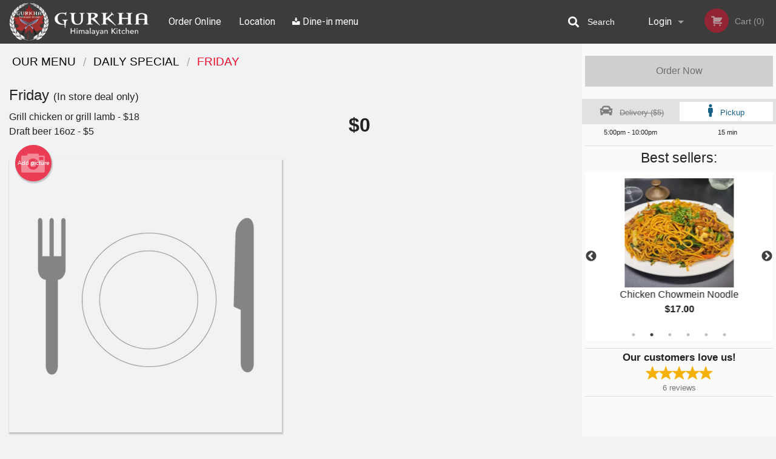

--- FILE ---
content_type: text/html; charset=UTF-8
request_url: https://gurkha.ca/friday/
body_size: 8862
content:
<!DOCTYPE html>
<!--[if IE 9]><html class="lt-ie10" lang="en" > <![endif]--><html class="no-js" lang="en">
<head> <meta charset="utf-8"><script>(function(w,d,s,l,i){w[l]=w[l]||[];w[l].push({'gtm.start':
	new Date().getTime(),event:'gtm.js'});var f=d.getElementsByTagName(s)[0],
	j=d.createElement(s),dl=l!='dataLayer'?'&l='+l:'';j.async=true;j.src=
	'https://www.googletagmanager.com/gtm.js?id='+i+dl;f.parentNode.insertBefore(j,f);
	})(window,document,'script','dataLayer','GTM-K7QZ2VF');</script><script>
            window.dataLayer = window.dataLayer || [];
            dataLayer.push({ ecommerce: null });
                        dataLayer.push({
                            'ecommerce': {
                'currencyCode': 'CAD',
                'detail': {
                  'actionField': {'list': 'Product List'},
                  'products': [{
                        'name': 'Friday',
                        'id': '261472',
                        'price': '0',
                        'brand': 'Gurkha Himalayan Kitchen',
                        'category': 'Daily Special',
                    }]
                }
            }
            });
        </script><meta name="viewport" content="width=device-width, minimum-scale=1, maximum-scale=1, initial-scale=1, user-scalable=no"> <meta name="description" content="Grill chicken or grill lamb - $18
Draft beer 16oz - $5. Order online for delivery or pick up at Gurkha Himalayan Kitchen restaurant. We are serving delicious traditional Nepalese food. Try our Garlic Lamb, Chicken Chow Mein, Sauteed Spinach, or Goat Curry. We are located at 1141 Davie St, Vancouver, BC."> <meta name="robots" content="all,index,follow"> <meta name="copyright" content="DI develop All rights reserved."> <title>Friday | Gurkha Himalayan Kitchen</title> <link href="https://www.google.ca/maps/place/Gurkha+Himalayan+Kitchen+Restaurant/@49.2812222,-123.13205,15z/data=!4m5!3m4!1s0x0:0x72d9a70e32938c10!8m2!3d49.2812222!4d-123.13205" rel="publisher"> <link id="favicon-link" rel="icon" href="https://cdn3.didevelop.com/public/logos/b5b5a3e09373375dbb0e073af786012c.png" type="image/x-icon"> <link rel="shortcut icon" href="https://cdn3.didevelop.com/public/logos/b5b5a3e09373375dbb0e073af786012c.png" type="image/x-icon"> <link id="main_css" rel="stylesheet" href="https://gurkha.ca/css/themes/grace_of_india.css?v=121700656541"><script src="//cdn.didevelop.com/js/vendor/modernizr.js"></script><script src="//ajax.googleapis.com/ajax/libs/jquery/2.2.2/jquery.min.js"></script><script src="//cdn.didevelop.com/js/foundation.min.js?v=7"></script><script src="//cdn.didevelop.com/js/jquery.raty.min.js"></script><script src="//cdn.didevelop.com/js/foundation-datepicker.min.js"></script><script src="//cdn.didevelop.com/js/foundation_datepicker_locales/foundation-datepicker.en.js"></script><script src="//cdn.didevelop.com/js/jquery.animateNumber.min.js"></script><script src="//code.jquery.com/ui/1.12.1/jquery-ui.min.js"></script><script src="//cdn.didevelop.com/js/jquery.ui.touch-punch.min.js"></script><script src="//cdn.jsdelivr.net/npm/slick-carousel@1.8.1/slick/slick.min.js"></script><script src="//cdn.didevelop.com/js/moment.js"></script><script src="//cdn.didevelop.com/js/common.min.js?v=2024-08-01"></script><script src="https://www.google.com/recaptcha/enterprise.js?render=6LfPTFIiAAAAAHwPeVP_ahfD9dFYAsySELKIu7Dd"></script><script src="//maps.googleapis.com/maps/api/js?key=AIzaSyB5YdY296xAZ9W_lH4NWuQPe2dJwRhd0ak&amp;libraries=places,geometry&amp;language=en"></script><meta name="google-site-verification" content="LW7hfjwEoH_x7DrZCHPaemkMJDqs03fOSd6R49CVrBg"><script>
    document.addEventListener('DOMContentLoaded', function () {
      const script = document.createElement('script');
      script.src = '//www.opentable.ca/widget/reservation/loader?rid=330841&type=standard&theme=standard&color=1&dark=false&iframe=true&domain=ca&lang=en-CA&newtab=false&ot_source=Restaurant%20website&cfe=true'

      document.getElementById('right_bar_reviews')
        .append(script)
    })
</script><style>
		.grecaptcha-badge { visibility: hidden; }
	</style><script>
        window.baseUrl = `/`
    </script><style>
        #section_index .main-section .all_products.categories img {
            width: 100% !important;
        }
    </style> <style>
        .system-alert_wrap .close{
            color: #fff;
            font-size: 18px;
            opacity: unset;
            position: relative;
        }
        .system-alert_wrap .a {
            opacity: unset;
        }

        .system-alert_wrap .alert-box {
            margin-bottom: 0 !important;
        }
    </style> <style>
            .show_for_apps {
                display: none !important;
            }
            .show_for_ios {
                display: none !important;
            }
            .show_for_web {
                display: block !important;
            }
        </style> </head> <body id="section_products" class="											current_language_en" itemscope itemtype="http://schema.org/Restaurant" data-langlink=""> <noscript><iframe src="https://www.googletagmanager.com/ns.html?id=GTM-K7QZ2VF" height="0" width="0" style="display:none;visibility:hidden"></iframe></noscript><div class="inner-wrap"><img itemprop="logo" id="meta_logo" src="https://cdn3.didevelop.com/public/logos/4db4085f08748532f7a23f0b61051b32.png" alt="Gurkha Himalayan Kitchen"> <meta itemprop="sameAs" content="https://www.google.ca/maps/place/Gurkha+Himalayan+Kitchen+Restaurant/@49.2812222,-123.13205,15z/data=!4m5!3m4!1s0x0:0x72d9a70e32938c10!8m2!3d49.2812222!4d-123.13205"> <meta itemprop="priceRange" content="$$"> <meta itemprop="url" content="https://gurkha.ca"> <meta itemprop="name" content="Gurkha Himalayan Kitchen"> <meta itemprop="legalName" content="Gurkha Himalayan Kitchen"> <meta itemprop="paymentAccepted" content="Credit / Debit Card Online"> <meta itemprop="telephone" content="+1 604-565-7965"> <meta itemprop="servesCuisine" content="Nepalese"> <meta itemprop="menu" content="https://gurkha.ca/menu/"> <meta itemprop="currenciesAccepted" content="CAD"><div itemprop="geo" itemscope itemtype="http://schema.org/GeoCoordinates"><meta itemprop="latitude" content="49.2812"> <meta itemprop="longitude" content="-123.132"></div><meta itemprop="openingHours" content="Mo 11:00-22:45"> <meta itemprop="openingHours" content="Tu 11:00-22:45"> <meta itemprop="openingHours" content="We 11:00-22:45"> <meta itemprop="openingHours" content="Th 11:00-22:45"> <meta itemprop="openingHours" content="Fr 11:00-23:45"> <meta itemprop="openingHours" content="Sa 11:00-23:45"> <meta itemprop="openingHours" content="Su 11:00-22:45"><div itemprop="potentialAction" itemscope itemtype="http://schema.org/OrderAction"><div itemprop="target" itemscope itemtype="http://schema.org/EntryPoint"><meta itemprop="url" content="https://gurkha.ca"> <meta itemprop="actionPlatform" content="http://schema.org/DesktopWebPlatform"> <meta itemprop="actionPlatform" content="http://schema.org/MobileWebPlatform"> <meta itemprop="inLanguage" content="en"></div><meta itemprop="deliveryMethod" content="http://purl.org/goodrelations/v1#DeliveryModePickUp"><meta itemprop="deliveryMethod" content="http://purl.org/goodrelations/v1#DeliveryModeOwnFleet"><div itemprop="priceSpecification" itemscope itemtype="http://schema.org/DeliveryChargeSpecification"><meta itemprop="appliesToDeliveryMethod" content="http://purl.org/goodrelations/v1#DeliveryModeOwnFleet"> <meta itemprop="priceCurrency" content="CAD"> <meta itemprop="price" content="5"><div itemprop="eligibleTransactionVolume" itemscope itemtype="http://schema.org/PriceSpecification"><meta itemprop="priceCurrency" content="CAD"> <meta itemprop="price" content="5"> <meta itemprop="minPrice" content="20"></div></div></div><div class="sticky"><nav class="top-bar hide_for_ios_v2" data-topbar role="navigation"><ul class="title-area logo-wrapper"> <li class="name apps_header_logo"> <a class="" id="main_logo" target="_self" href="/"> <img id="logo-on-black-img" alt="Gurkha Himalayan Kitchen logo" src="https://cdn3.didevelop.com/public/logos/8bdee0a34c827319c1bbaba6abec49bc.png?v=1700656541"> </a> </li> <li class="show-for-small-up hide-for-large-up" id="mobile_search_wrap"><div id="mobile_search"><button id="show_mobile_search" class="apps_header_search"> <i class="fa fa-search" aria-hidden="true"></i> </button> <form method="get" action="/search/"> <button type="submit" id="submit_mobile_search"> <i class="fa fa-search" aria-hidden="true"></i> </button> <button type="button" id="hide_mobile_search"> <i class="fas fa-times-circle" aria-hidden="true"></i> </button><div><input name="search" placeholder="Search" value="" id="search697d095204bd0" type="text"> <span class="form_note"></span></div></form></div></li> <li id="cart_link_mobile" class="show-for-small-up hide-for-large-up hide"> <a rel="nofollow" href="/cart/"> <i class="fa fa-shopping-cart"></i> ( <span id="total_cart_items--small" class="apps_link"> 0 </span> ) </a> </li> <li class="apps_header_nav toggle-topbar menu-icon"> <a href="#"> <span></span> </a> </li> </ul><div class="top-bar-section"><ul class="left"> <li class=""> <a class="apps_link" href="/order_online/"> Order Online </a> </li> <li class=""> <a class="apps_link" id="location_page_link" itemprop="hasMap" href="/location/"> Location </a> </li> <li class="nav-dine-in-menu-link"> <a class="apps_link" target="_blank" href="https://cdn3.didevelop.com/public/files/https://cdn3.didevelop.com/public/files/https://cdn3.didevelop.com/public/files/fb90eee91fde52480290"> <i class="fi-download"></i> Dine-in menu </a> </li> </ul> <ul class="right"> <li class="hide-for-small-only hide-for-medium-only has-dropdown "> <a class="apps_link" href="/login/"> Login </a> <ul class="dropdown"> <li class=""> <a class="apps_link" href="/registration/"> Registration </a> </li> </ul> </li> <li class="hide-for-large-up "> <a class="apps_link" href="/login/"> Login </a> </li> <li class="hide-for-large-up "> <a class="apps_link" href="/registration/"> Registration </a> </li> <li class="divider"> <li class="has-form"> <a id="cart_qtty" class="button hidden apps_link" rel="nofollow" href="/cart/"> <i class="fi-shopping-cart"></i> Cart (<span id="total_cart_items" class="apps_link">0</span>) </a> <span id="empty_cart" class="button disabled  apps_link"> <i class="fi-shopping-cart"></i> Cart (0) </span> </li> </ul><div id="search"><div id="show_search"><i class="fa fa-search" aria-hidden="true"></i>&nbsp; &nbsp; &nbsp; &nbsp; Search</div><form itemprop="potentialAction" itemscope itemtype="http://schema.org/SearchAction" method="get" action="/search/"> <meta itemprop="target" content="https://gurkha.ca/search/?search={search}"><div><input name="search" placeholder="Search" value="" id="search697d095204c7e" type="text" itemprop="query-input" required="required"> <span class="form_note"></span></div><button type="submit" id="submit_search"> <i class="fa fa-search" aria-hidden="true"></i> </button> <button type="button" id="hide_search"> <i class="fa fa-times" aria-hidden="true"></i> Close </button> </form></div><i class="clear"></i></div></nav></div><span class="system-alert_wrap show_for_ios"> </span><div class="main-section" role="main"><div class="row" data-equalizer="main_content" data-equalizer-mq="medium-up"><div class="large-3 large-push-9 
  				medium-4 medium-push-8 
  				xlarge-2 xlarge-push-10
  				columns" id="right_column" data-equalizer-watch="main_content"><a class="button secondary expand disabled hide-for-small" href="#"> Order Now </a><div class="row" id="deliveries_switch"><div id="hour_restricted_modal" class="reveal-modal small delivery_modals" data-reveal aria-labelledby="modalTitle" aria-hidden="true" role="dialog"><p class="alert-box alert">Delivery is not available at the moment.</p><h4>Delivery availability today:</h4><p>5:00pm - 10:00pm</p><hr><a class="button" href="/cart/?preferred_delivery=1"> <i class="large_icon fa fa-male" aria-hidden="true"></i> Order Pickup </a> <a class="close-reveal-modal" aria-label="Close">&times;</a></div><a data-reveal-id="hour_restricted_modal" id="set_delivery2" class="
	        			small-6	        				disabled	        					        				columns
	        				" href="#" rel="nofollow"> <i class="large_icon fa fa-car" aria-hidden="true"></i> &nbsp; <span class="time_disabled"> Delivery ($5) </span> </a> <a id="set_delivery1" class="
	        			small-6	        					        					        				columns
	        				active" href="/cart/?preferred_delivery=1" rel="nofollow"> <i class="large_icon fa fa-male" aria-hidden="true"></i> &nbsp; <span class=""> Pickup </span> </a></div><div class="row" id="deliveries_timing"><div class="small-6 columns text-center"><span class="time"> 5:00pm - 10:00pm </span></div><div class="small-6 columns text-center"><span class="time"> 15 min </span></div></div><hr><div class="hide-for-small"><h4>Best sellers:</h4><div id="best_sellers" class="hide"><a href="/creamy-chicken-curry/"> <picture> <source srcset="https://cdn3.didevelop.com/public/product_images/2599/180_8ddefc6fa81a89758a1a131d8ae2c78e.webp" type="image/webp"></source> <img itemprop="image" alt="Creamy Chicken Curry" class="img" src="https://cdn3.didevelop.com/public/product_images/2599/180_8ddefc6fa81a89758a1a131d8ae2c78e.jpg"> </picture> <b> Creamy Chicken Curry <span class="price">$19.00</span> </b> </a> <a href="/chicken-chowmein-noodle/"> <picture> <source srcset="https://cdn3.didevelop.com/public/product_images/2599/180_f0e75b93d245c078fd686597f6e7dbf0.webp" type="image/webp"></source> <img itemprop="image" alt="Chicken Chowmein Noodle" class="img" src="https://cdn3.didevelop.com/public/product_images/2599/180_f0e75b93d245c078fd686597f6e7dbf0.jpg"> </picture> <b> Chicken Chowmein Noodle <span class="price">$17.00</span> </b> </a> <a href="/vegetable-mo-mo-8-pcs/"> <picture> <source srcset="https://cdn3.didevelop.com/public/product_images/2599/180_85afaecc3fc1e157f1c640ea7a677efb.webp" type="image/webp"></source> <img itemprop="image" alt="Vegetable Mo Mo (8 pcs)" class="img" src="https://cdn3.didevelop.com/public/product_images/2599/180_85afaecc3fc1e157f1c640ea7a677efb.jpg"> </picture> <b> Vegetable Mo Mo (8 pcs) <span class="price">$13.00</span> </b> </a> <a href="/chicken-mo-mo-8-pcs/"> <picture> <source srcset="https://cdn3.didevelop.com/public/product_images/2599/180_1f85a8700b75df3d049e0c2d97b577b3.webp" type="image/webp"></source> <img itemprop="image" alt="Chicken Mo Mo (8 pcs)" class="img" src="https://cdn3.didevelop.com/public/product_images/2599/180_1f85a8700b75df3d049e0c2d97b577b3.jpg"> </picture> <b> Chicken Mo Mo (8 pcs) <span class="price">$14.00</span> </b> </a> <a href="/naan/"> <picture> <source srcset="https://cdn3.didevelop.com/public/cdn/180_ab3863c904db3fc28005b036670f7da0.webp" type="image/webp"></source> <img itemprop="image" alt="Naan" class="img" src="https://cdn3.didevelop.com/public/cdn/180_ab3863c904db3fc28005b036670f7da0.jpg"> </picture> <b> Naan <span class="price">$3.00</span> </b> </a> <a href="/tingmo-bread/"> <picture> <source srcset="https://cdn3.didevelop.com/public/product_images/2599/180_08076896892be08853f1c2b8ceace641.webp" type="image/webp"></source> <img itemprop="image" alt="Tingmo Bread" class="img" src="https://cdn3.didevelop.com/public/product_images/2599/180_08076896892be08853f1c2b8ceace641.jpg"> </picture> <b> Tingmo Bread <span class="price">$3.00</span> </b> </a></div><hr></div><div class="text-center
							hide-for-small" id="right_bar_reviews"><a href="/reviews/" title="Reviews of Gurkha Himalayan Kitchen"> <h4>Our customers love us!</h4> <i class="rate_star yellow fi-star"></i><i class="rate_star yellow fi-star"></i><i class="rate_star yellow fi-star"></i><i class="rate_star yellow fi-star"></i><i class="rate_star yellow fi-star"></i><div class="review_count"><span itemprop="reviewCount">6 </span>reviews</div></a><hr></div><div class="hide-for-small"><br><br><br><br><br><br><br><br></div></div><div class="large-9 large-pull-3 
		  				medium-8 medium-pull-4
		  				xlarge-10 xlarge-pull-2
  						 
				columns main_content" data-equalizer-watch="main_content"><div class="show-for-small-only"><ins class="adsbygoogle" style="height:50px;display: block" data-ad-client="ca-pub-4623080555139108" data-ad-slot="7326460360"></ins></div><ul itemscope itemtype="http://schema.org/BreadcrumbList" class="breadcrumbs"><li itemprop="itemListElement" itemscope itemtype="http://schema.org/ListItem"><a itemprop="item" href="/order_online/"><span itemprop="name">Our Menu</span></a><meta itemprop="position" content="1"></li><li itemprop="itemListElement" itemscope itemtype="http://schema.org/ListItem"><a itemprop="item" href="/c/daily-special/"><span itemprop="name">Daily Special</span></a><meta itemprop="position" content="2"></li><li itemprop="itemListElement" itemscope itemtype="http://schema.org/ListItem" class="current"><a itemprop="item" href="/friday/"><span itemprop="name">Friday</span></a><meta itemprop="position" content="3"></li></ul><div id="centered_wrapper"><script type="application/ld+json">			
		{
			"@context": "http://schema.org/",
			"@type": "Product",
			"name": "Friday",
			"category": "Daily Special",
			

			"description": "Grill chicken or grill lamb - $18<br />
Draft beer 16oz - $5",

			"offers": {
				"@type": "Offer",
				"priceCurrency": "CAD",
				"price": "0",
				"itemCondition": "http://schema.org/NewCondition",
				"availability": "http://schema.org/InStock",
				"url": "https://gurkha.ca/friday/",
				"seller": {
					"@type": "Restaurant ",
					"name": "Gurkha Himalayan Kitchen"
				    }
			}
		}
		</script><div class="row"><form method="post" action="/cart/" id="add_to_cart_form" itemscope itemtype="https://schema.org/Product"><div class="medium-12 columns product category_daily-special"><meta itemprop="url" content="https://gurkha.ca/friday/"> <meta itemprop="category" content="Daily Special"> <h1 class="name"> <span itemprop="name"> Friday </span> <span class="note"> (In store deal only)</span> <span class="food_icons"> </span> </h1><div class="row"><div class="medium-7 columns"><div itemprop="description" class="description">Grill chicken or grill lamb - $18<br>Draft beer 16oz - $5</div><div id="photo_slider_holder" class="text-left"><a href="/upload_photos/friday/" class="button tiny secondary left add_picture_button"> <i class="fi-camera"></i> Add picture </a><br><div class="photo_slider"><img alt="placeholder" class="img" src="/img/placeholders/grey_fork_and_knife.png?v=1"></div></div></div><div class="medium-5 columns" id="product_properties" itemprop="offers" itemscope itemtype="http://schema.org/Offer"><link itemprop="availability" href="http://schema.org/InStock"><p id="price"><span id="free_product_price" style="display: none;">FREE</span> <span id="default_product_price"> <span itemprop="priceCurrency" content="CAD">$</span><span id="price_number" itemprop="price" content="0"> 0 </span> </span></p><div id="options"><div class="product_id hidden"><input name="product_id" value="261472" id="product_id697d095205346" type="hidden"> <span class="form_note"></span></div></div><div class="row"><div class="small-4 columns"><div class="qtty_selector"></div></div><div class="small-8 columns"></div></div></div></div></div></form></div><div class="hide-for-small" style="margin-top: 15px"><ins class="adsbygoogle" style="display:block;height: 100px" data-ad-client="ca-pub-4623080555139108" data-ad-slot="7159510229" data-full-width-responsive="true"></ins></div><div data-id="" class="panel component" id="component_template"><a href="#" title="remove" class="remove fi-minus"></a> <span class="comp_name"></span> <span class="comp_qtty"></span> <a href="#" title="add" class="add fi-plus"></a></div></div><script type="application/javascript">
    $(function() {
        if (false)
        {
            $('#default_product_price').hide();
            $('#free_product_price').show();
        }
        else
        {
            $('#free_product_price').hide();
        }
    });
</script></div></div></div><a class="exit-off-canvas"></a></div><footer class="footer"><div class="row"><div class="small-12 medium-6 large-5 columns"><div class="footer_site_name"><h1> <a href="/" title="Order Online"> Gurkha Himalayan Kitchen </a> </h1><div id="footer_review" itemprop="aggregateRating" itemscope itemtype="http://schema.org/AggregateRating"><a href="/reviews/" title="Reviews of Gurkha Himalayan Kitchen"> <span itemprop="itemReviewed" itemscope itemtype="http://schema.org/Restaurant"> <meta itemprop="name" content="Gurkha Himalayan Kitchen"> <meta itemprop="image" content="https://cdn3.didevelop.com/public/logos/4db4085f08748532f7a23f0b61051b32.png"> <meta itemprop="servesCuisine" content="Nepalese"> <meta itemprop="priceRange" content="$$"> <meta itemprop="telephone" content="+1 604-565-7965"><div itemprop="address" itemscope itemtype="http://schema.org/PostalAddress"><meta itemprop="streetAddress" content=""> <meta itemprop="addressCountry" content=""> <meta itemprop="addressLocality" content=""></div></span> <i class="rate_star yellow fi-star"></i><i class="rate_star yellow fi-star"></i><i class="rate_star yellow fi-star"></i><i class="rate_star yellow fi-star"></i><i class="rate_star yellow fi-star"></i> <meta itemprop="ratingValue" content="5"> <span id="tot_reviews"> (<span itemprop="reviewCount">6</span> reviews) </span> </a></div><p id="serving_cusines">Serving: Nepalese</p></div><div id="footer_social_links" class="hide_for_webview"><a href="https://www.google.ca/maps/place/Gurkha+Himalayan+Kitchen+Restaurant/@49.2812222,-123.13205,15z/data=!4m5!3m4!1s0x0:0x72d9a70e32938c10!8m2!3d49.2812222!4d-123.13205" rel="publisher" target="_blank"> <img src="//ssl.gstatic.com/images/icons/gplus-32.png" alt="Google+ icon"> </a></div><div id="report_problem" class="float_widget float_widget__bottom_r float_widget__bottom_r--stickies"><a data-reveal-id="report_dialog" class="hollow" data-tooltip title="Report a problem"><div class="report_problem_wrapper"><i class="fas fa-info-circle"></i><div>Report a problem</div></div></a></div><div id="report_dialog" class="reveal-modal small" data-reveal aria-labelledby="modalTitle" aria-hidden="true" role="dialog"><h3>Report a problem</h3><div class="row"><div class="columns"><form name="report_form" method="post" autocomplete="off"><div class="textarea"><label for="report_body">Description <span class="required">*</span> <textarea id="report_body" name="body" required maxlength="512" placeholder="Please, describe a problem here..." rows="5" autofocus></textarea> </label> <span class="form_note"></span></div><div class="text"><label for="email">Email/Phone number <input name="email" placeholder="e.g. example@mail.com" value="" id="email" type="text"></label> <span class="form_note"></span></div><div class="hidden"><input name="page_url" value="/friday/" id="page_url697d0952054af" type="hidden"> <span class="form_note"></span></div><button id="submit_report" type="submit" class="button">Send report</button> </form><div id="report_result" class="dialog_result_container hide"><h1>The report has been successfully sent </h1></div></div></div><a id="report_problem_close" class="close-reveal-modal" aria-label="Close">&times;</a></div><script type="application/javascript">
                    $(function()
                    {
                        $("form[name=report_form]").submit(async function (e)
                        {
                            loader.load();
                            e.preventDefault();
                            var report = $("form[name=report_form]").serializeArray().reduce(function(report_value, { name, value })
                            {
                                return Object.assign(report_value, { [name]: value });
                            }, {});

                            report['g-recaptcha-response'] = await grecaptcha.enterprise.execute('6LfPTFIiAAAAAHwPeVP_ahfD9dFYAsySELKIu7Dd', {action: 'problem_report'});

                            $.post('?section=report_problem', report)
                                .done(function ()
                                {
                                    loader.stop();
                                    $("form[name=report_form]").hide();
                                    $("#report_result").show();
                                    setTimeout(function()
                                    {
                                        $("#report_result").hide();
                                        $("#report_problem_close").trigger('click');
                                        $("form[name=report_form]").show();
                                    }, 1800);
                                    setTimeout(function()
                                    {
                                        $("#report_body").val('');
                                        $("#email").val('');
                                    }, 400);

                                    setTimeout(function()
                                    {
                                        $("#report_problem_close").trigger('click');
                                    }, 1700);

                                    setTimeout(function()
                                    {
                                        $("#report_result").hide();
                                        $("form[name=report_form]").show();
                                    }, 2200);
                                });
                        });

                        // workaround, because the textarea input field is rendered in a modal window
                        $("#report_problem").click(function()
                        {
                            setTimeout(function()
                            {
                                $("#report_body").focus();
                            }, 400);
                        });
                    })
                </script><style>
                    #report_problem {
                        position: initial;
                        margin: 0;
                        background: none;
                        margin-top: 10px;
                    }
                    .report_problem_wrapper {
                        padding: 0!important;
                    }
                </style></div><div class="small-12 medium-6 large-4 columns links"><h1 class="show_for_web"> Navigation </h1><div class="row show_for_web"><div class="column medium-6"><a href="/menu/">Menu</a> <a href="/order_online/">Order Online</a> <a href="/location/">Location</a> <a href="/coupons/">Coupons</a></div><div class="column medium-6"><a href="/reviews/">Reviews</a> <a href="/page/home/">Gurkha Kitchen</a> <a href="/terms_and_conditions/">Terms and Conditions</a> <a href="/privacy_policy/">Privacy Policy</a></div></div></div><div class="small-12 medium-6 large-3 columns address" itemprop="address" itemscope itemtype="http://schema.org/PostalAddress"><h1> Address </h1> <a class="hide_for_ios" href="/location/"> <span itemprop="streetAddress">1141 Davie St, Vancouver, BC</span> <span itemprop="addressRegion">Canada</span> <span itemprop="postalCode">V6E1N2</span> </a> <meta itemprop="addressCountry" content="Canada"> <meta itemprop="addressLocality" content="Canada"> <a href="tel:16045657965"> Tel: <span itemprop="telephone">+1 604-565-7965</span> </a></div></div><br><div class="row"><div class="small-12 columns copywrite">Copyright &copy; 2026, all rights reserved<br><div class="hide_for_webview">Gurkha Himalayan Kitchen</div><br><div>This site is protected by reCAPTCHA and the Google</div><div><a href="https://policies.google.com/privacy">Privacy Policy</a> and <a href="https://policies.google.com/terms">Terms of Service</a>&nbsp;apply.</div></div></div></footer><span id="website_created_by_didevelop"></span><div id="js_messages" style="display:none">{"email_already_registered":"This email is already registered","cant_find_location":"Could not find your location","invalid_email":"Email is not valid","invalid_phone":"Phone is not valid","password_too_small":"Password is less than 6 characters","required":"Required","no_results":"No results found","geocode_failure":"Geocoder failed due to:","delivery_zone":"Delivery Zone","phone":"Phone:","max_ingredients":"Maximum number of ingredients is:","currency_sign":"$","currency_sign2":"","you_just_saved":"YOU JUST SAVED","coupon_used":"Coupon used:","available_options_msg":"Available only for ","not_available_options_msg":"Not available for ","price_title_for_free":"FREE","placeholder_product_item_image":"grey_fork_and_knife"}</div><script type="text/javascript">
    $(function(){
      
										setTimeout(function(){
											$('#best_sellers').removeClass('hide');
											if ($('#best_sellers').is(':visible'))
											{
												$('#best_sellers').slick({
													mobileFirst: true,
													// adaptiveHeight: true,
													// variableWidth: true,
													dots: true,
													infinite: true,
													speed: 1000,
													autoplay: true,
													autoplaySpeed: 4000,
												}); 
											}
										}, 300);
										
			var prod_details = {"allowed_additions":"0","options":{"1115626":{"id":"47840","options":{"237159":[]}}}};
			price_calculator.initialize(prod_details);
		 
	
	$(document).ready(function(){

		setTimeout(function(){ 
			footerAlign();
			$(document).foundation('equalizer', 'reflow');
		}, 300);

		$(document).foundation({
			equalizer : {
			  // Specify if Equalizer should make elements equal height once they become stacked.
			  equalize_on_stack: true,
			  after_height_change: function(){
					
					footerAlign();
			   }
			}
		});
	});

   	$( window ).resize(function() {
		footerAlign();
	});
	$('.breadcrumbs').scrollLeft(999999);
	
	ajaxSearch.activate();
    });
  </script><div id="loading"></div><div id="hard_load">Loading... Please wait.</div><script async src="https://pagead2.googlesyndication.com/pagead/js/adsbygoogle.js?client=ca-pub-4623080555139108" crossorigin="anonymous"></script><script>
        $(document).ready(function(){
            
           try {

               var $analyticsOff = $('.adsbygoogle:hidden');
               var $analyticsOn = $('.adsbygoogle:visible');

               $analyticsOff.each(function() {
                   $(this).remove();
               });
               $analyticsOn.each(function() {
                   (adsbygoogle = window.adsbygoogle || []).push({});
               });
               
               var observeTries = 0;
               var observerInterval = setInterval(function () {
                   var adsByGoogleEl = document.querySelector('.adsbygoogle');

                   if (observeTries > 4) {
                       clearInterval(observerInterval);
                       return;
                   }

                   if (!adsByGoogleEl) {
                       observeTries++;
                       return;
                   }

                   var adsByGoogleObserver = new MutationObserver(function (mutations) {
                       const ads = $(mutations[0].target);

                       if (ads.attr("data-ad-status") === 'unfilled') {
                           $('.adsbygoogle-wrapper').remove();
                       }
                   });

                   adsByGoogleObserver.observe(adsByGoogleEl, {
                       attributes: true,
                       attributeFilter: ['data-ad-status']
                   });

                   clearInterval(observerInterval);
               }, 2000)
           } catch (e) {
               
           }


        });
    </script></body>
</html>

<!--T: 0.014566898345947 -->
<!--M: 2 -->

--- FILE ---
content_type: text/html; charset=utf-8
request_url: https://www.google.com/recaptcha/enterprise/anchor?ar=1&k=6LfPTFIiAAAAAHwPeVP_ahfD9dFYAsySELKIu7Dd&co=aHR0cHM6Ly9ndXJraGEuY2E6NDQz&hl=en&v=N67nZn4AqZkNcbeMu4prBgzg&size=invisible&anchor-ms=20000&execute-ms=30000&cb=fwv6aqa2qq6k
body_size: 48534
content:
<!DOCTYPE HTML><html dir="ltr" lang="en"><head><meta http-equiv="Content-Type" content="text/html; charset=UTF-8">
<meta http-equiv="X-UA-Compatible" content="IE=edge">
<title>reCAPTCHA</title>
<style type="text/css">
/* cyrillic-ext */
@font-face {
  font-family: 'Roboto';
  font-style: normal;
  font-weight: 400;
  font-stretch: 100%;
  src: url(//fonts.gstatic.com/s/roboto/v48/KFO7CnqEu92Fr1ME7kSn66aGLdTylUAMa3GUBHMdazTgWw.woff2) format('woff2');
  unicode-range: U+0460-052F, U+1C80-1C8A, U+20B4, U+2DE0-2DFF, U+A640-A69F, U+FE2E-FE2F;
}
/* cyrillic */
@font-face {
  font-family: 'Roboto';
  font-style: normal;
  font-weight: 400;
  font-stretch: 100%;
  src: url(//fonts.gstatic.com/s/roboto/v48/KFO7CnqEu92Fr1ME7kSn66aGLdTylUAMa3iUBHMdazTgWw.woff2) format('woff2');
  unicode-range: U+0301, U+0400-045F, U+0490-0491, U+04B0-04B1, U+2116;
}
/* greek-ext */
@font-face {
  font-family: 'Roboto';
  font-style: normal;
  font-weight: 400;
  font-stretch: 100%;
  src: url(//fonts.gstatic.com/s/roboto/v48/KFO7CnqEu92Fr1ME7kSn66aGLdTylUAMa3CUBHMdazTgWw.woff2) format('woff2');
  unicode-range: U+1F00-1FFF;
}
/* greek */
@font-face {
  font-family: 'Roboto';
  font-style: normal;
  font-weight: 400;
  font-stretch: 100%;
  src: url(//fonts.gstatic.com/s/roboto/v48/KFO7CnqEu92Fr1ME7kSn66aGLdTylUAMa3-UBHMdazTgWw.woff2) format('woff2');
  unicode-range: U+0370-0377, U+037A-037F, U+0384-038A, U+038C, U+038E-03A1, U+03A3-03FF;
}
/* math */
@font-face {
  font-family: 'Roboto';
  font-style: normal;
  font-weight: 400;
  font-stretch: 100%;
  src: url(//fonts.gstatic.com/s/roboto/v48/KFO7CnqEu92Fr1ME7kSn66aGLdTylUAMawCUBHMdazTgWw.woff2) format('woff2');
  unicode-range: U+0302-0303, U+0305, U+0307-0308, U+0310, U+0312, U+0315, U+031A, U+0326-0327, U+032C, U+032F-0330, U+0332-0333, U+0338, U+033A, U+0346, U+034D, U+0391-03A1, U+03A3-03A9, U+03B1-03C9, U+03D1, U+03D5-03D6, U+03F0-03F1, U+03F4-03F5, U+2016-2017, U+2034-2038, U+203C, U+2040, U+2043, U+2047, U+2050, U+2057, U+205F, U+2070-2071, U+2074-208E, U+2090-209C, U+20D0-20DC, U+20E1, U+20E5-20EF, U+2100-2112, U+2114-2115, U+2117-2121, U+2123-214F, U+2190, U+2192, U+2194-21AE, U+21B0-21E5, U+21F1-21F2, U+21F4-2211, U+2213-2214, U+2216-22FF, U+2308-230B, U+2310, U+2319, U+231C-2321, U+2336-237A, U+237C, U+2395, U+239B-23B7, U+23D0, U+23DC-23E1, U+2474-2475, U+25AF, U+25B3, U+25B7, U+25BD, U+25C1, U+25CA, U+25CC, U+25FB, U+266D-266F, U+27C0-27FF, U+2900-2AFF, U+2B0E-2B11, U+2B30-2B4C, U+2BFE, U+3030, U+FF5B, U+FF5D, U+1D400-1D7FF, U+1EE00-1EEFF;
}
/* symbols */
@font-face {
  font-family: 'Roboto';
  font-style: normal;
  font-weight: 400;
  font-stretch: 100%;
  src: url(//fonts.gstatic.com/s/roboto/v48/KFO7CnqEu92Fr1ME7kSn66aGLdTylUAMaxKUBHMdazTgWw.woff2) format('woff2');
  unicode-range: U+0001-000C, U+000E-001F, U+007F-009F, U+20DD-20E0, U+20E2-20E4, U+2150-218F, U+2190, U+2192, U+2194-2199, U+21AF, U+21E6-21F0, U+21F3, U+2218-2219, U+2299, U+22C4-22C6, U+2300-243F, U+2440-244A, U+2460-24FF, U+25A0-27BF, U+2800-28FF, U+2921-2922, U+2981, U+29BF, U+29EB, U+2B00-2BFF, U+4DC0-4DFF, U+FFF9-FFFB, U+10140-1018E, U+10190-1019C, U+101A0, U+101D0-101FD, U+102E0-102FB, U+10E60-10E7E, U+1D2C0-1D2D3, U+1D2E0-1D37F, U+1F000-1F0FF, U+1F100-1F1AD, U+1F1E6-1F1FF, U+1F30D-1F30F, U+1F315, U+1F31C, U+1F31E, U+1F320-1F32C, U+1F336, U+1F378, U+1F37D, U+1F382, U+1F393-1F39F, U+1F3A7-1F3A8, U+1F3AC-1F3AF, U+1F3C2, U+1F3C4-1F3C6, U+1F3CA-1F3CE, U+1F3D4-1F3E0, U+1F3ED, U+1F3F1-1F3F3, U+1F3F5-1F3F7, U+1F408, U+1F415, U+1F41F, U+1F426, U+1F43F, U+1F441-1F442, U+1F444, U+1F446-1F449, U+1F44C-1F44E, U+1F453, U+1F46A, U+1F47D, U+1F4A3, U+1F4B0, U+1F4B3, U+1F4B9, U+1F4BB, U+1F4BF, U+1F4C8-1F4CB, U+1F4D6, U+1F4DA, U+1F4DF, U+1F4E3-1F4E6, U+1F4EA-1F4ED, U+1F4F7, U+1F4F9-1F4FB, U+1F4FD-1F4FE, U+1F503, U+1F507-1F50B, U+1F50D, U+1F512-1F513, U+1F53E-1F54A, U+1F54F-1F5FA, U+1F610, U+1F650-1F67F, U+1F687, U+1F68D, U+1F691, U+1F694, U+1F698, U+1F6AD, U+1F6B2, U+1F6B9-1F6BA, U+1F6BC, U+1F6C6-1F6CF, U+1F6D3-1F6D7, U+1F6E0-1F6EA, U+1F6F0-1F6F3, U+1F6F7-1F6FC, U+1F700-1F7FF, U+1F800-1F80B, U+1F810-1F847, U+1F850-1F859, U+1F860-1F887, U+1F890-1F8AD, U+1F8B0-1F8BB, U+1F8C0-1F8C1, U+1F900-1F90B, U+1F93B, U+1F946, U+1F984, U+1F996, U+1F9E9, U+1FA00-1FA6F, U+1FA70-1FA7C, U+1FA80-1FA89, U+1FA8F-1FAC6, U+1FACE-1FADC, U+1FADF-1FAE9, U+1FAF0-1FAF8, U+1FB00-1FBFF;
}
/* vietnamese */
@font-face {
  font-family: 'Roboto';
  font-style: normal;
  font-weight: 400;
  font-stretch: 100%;
  src: url(//fonts.gstatic.com/s/roboto/v48/KFO7CnqEu92Fr1ME7kSn66aGLdTylUAMa3OUBHMdazTgWw.woff2) format('woff2');
  unicode-range: U+0102-0103, U+0110-0111, U+0128-0129, U+0168-0169, U+01A0-01A1, U+01AF-01B0, U+0300-0301, U+0303-0304, U+0308-0309, U+0323, U+0329, U+1EA0-1EF9, U+20AB;
}
/* latin-ext */
@font-face {
  font-family: 'Roboto';
  font-style: normal;
  font-weight: 400;
  font-stretch: 100%;
  src: url(//fonts.gstatic.com/s/roboto/v48/KFO7CnqEu92Fr1ME7kSn66aGLdTylUAMa3KUBHMdazTgWw.woff2) format('woff2');
  unicode-range: U+0100-02BA, U+02BD-02C5, U+02C7-02CC, U+02CE-02D7, U+02DD-02FF, U+0304, U+0308, U+0329, U+1D00-1DBF, U+1E00-1E9F, U+1EF2-1EFF, U+2020, U+20A0-20AB, U+20AD-20C0, U+2113, U+2C60-2C7F, U+A720-A7FF;
}
/* latin */
@font-face {
  font-family: 'Roboto';
  font-style: normal;
  font-weight: 400;
  font-stretch: 100%;
  src: url(//fonts.gstatic.com/s/roboto/v48/KFO7CnqEu92Fr1ME7kSn66aGLdTylUAMa3yUBHMdazQ.woff2) format('woff2');
  unicode-range: U+0000-00FF, U+0131, U+0152-0153, U+02BB-02BC, U+02C6, U+02DA, U+02DC, U+0304, U+0308, U+0329, U+2000-206F, U+20AC, U+2122, U+2191, U+2193, U+2212, U+2215, U+FEFF, U+FFFD;
}
/* cyrillic-ext */
@font-face {
  font-family: 'Roboto';
  font-style: normal;
  font-weight: 500;
  font-stretch: 100%;
  src: url(//fonts.gstatic.com/s/roboto/v48/KFO7CnqEu92Fr1ME7kSn66aGLdTylUAMa3GUBHMdazTgWw.woff2) format('woff2');
  unicode-range: U+0460-052F, U+1C80-1C8A, U+20B4, U+2DE0-2DFF, U+A640-A69F, U+FE2E-FE2F;
}
/* cyrillic */
@font-face {
  font-family: 'Roboto';
  font-style: normal;
  font-weight: 500;
  font-stretch: 100%;
  src: url(//fonts.gstatic.com/s/roboto/v48/KFO7CnqEu92Fr1ME7kSn66aGLdTylUAMa3iUBHMdazTgWw.woff2) format('woff2');
  unicode-range: U+0301, U+0400-045F, U+0490-0491, U+04B0-04B1, U+2116;
}
/* greek-ext */
@font-face {
  font-family: 'Roboto';
  font-style: normal;
  font-weight: 500;
  font-stretch: 100%;
  src: url(//fonts.gstatic.com/s/roboto/v48/KFO7CnqEu92Fr1ME7kSn66aGLdTylUAMa3CUBHMdazTgWw.woff2) format('woff2');
  unicode-range: U+1F00-1FFF;
}
/* greek */
@font-face {
  font-family: 'Roboto';
  font-style: normal;
  font-weight: 500;
  font-stretch: 100%;
  src: url(//fonts.gstatic.com/s/roboto/v48/KFO7CnqEu92Fr1ME7kSn66aGLdTylUAMa3-UBHMdazTgWw.woff2) format('woff2');
  unicode-range: U+0370-0377, U+037A-037F, U+0384-038A, U+038C, U+038E-03A1, U+03A3-03FF;
}
/* math */
@font-face {
  font-family: 'Roboto';
  font-style: normal;
  font-weight: 500;
  font-stretch: 100%;
  src: url(//fonts.gstatic.com/s/roboto/v48/KFO7CnqEu92Fr1ME7kSn66aGLdTylUAMawCUBHMdazTgWw.woff2) format('woff2');
  unicode-range: U+0302-0303, U+0305, U+0307-0308, U+0310, U+0312, U+0315, U+031A, U+0326-0327, U+032C, U+032F-0330, U+0332-0333, U+0338, U+033A, U+0346, U+034D, U+0391-03A1, U+03A3-03A9, U+03B1-03C9, U+03D1, U+03D5-03D6, U+03F0-03F1, U+03F4-03F5, U+2016-2017, U+2034-2038, U+203C, U+2040, U+2043, U+2047, U+2050, U+2057, U+205F, U+2070-2071, U+2074-208E, U+2090-209C, U+20D0-20DC, U+20E1, U+20E5-20EF, U+2100-2112, U+2114-2115, U+2117-2121, U+2123-214F, U+2190, U+2192, U+2194-21AE, U+21B0-21E5, U+21F1-21F2, U+21F4-2211, U+2213-2214, U+2216-22FF, U+2308-230B, U+2310, U+2319, U+231C-2321, U+2336-237A, U+237C, U+2395, U+239B-23B7, U+23D0, U+23DC-23E1, U+2474-2475, U+25AF, U+25B3, U+25B7, U+25BD, U+25C1, U+25CA, U+25CC, U+25FB, U+266D-266F, U+27C0-27FF, U+2900-2AFF, U+2B0E-2B11, U+2B30-2B4C, U+2BFE, U+3030, U+FF5B, U+FF5D, U+1D400-1D7FF, U+1EE00-1EEFF;
}
/* symbols */
@font-face {
  font-family: 'Roboto';
  font-style: normal;
  font-weight: 500;
  font-stretch: 100%;
  src: url(//fonts.gstatic.com/s/roboto/v48/KFO7CnqEu92Fr1ME7kSn66aGLdTylUAMaxKUBHMdazTgWw.woff2) format('woff2');
  unicode-range: U+0001-000C, U+000E-001F, U+007F-009F, U+20DD-20E0, U+20E2-20E4, U+2150-218F, U+2190, U+2192, U+2194-2199, U+21AF, U+21E6-21F0, U+21F3, U+2218-2219, U+2299, U+22C4-22C6, U+2300-243F, U+2440-244A, U+2460-24FF, U+25A0-27BF, U+2800-28FF, U+2921-2922, U+2981, U+29BF, U+29EB, U+2B00-2BFF, U+4DC0-4DFF, U+FFF9-FFFB, U+10140-1018E, U+10190-1019C, U+101A0, U+101D0-101FD, U+102E0-102FB, U+10E60-10E7E, U+1D2C0-1D2D3, U+1D2E0-1D37F, U+1F000-1F0FF, U+1F100-1F1AD, U+1F1E6-1F1FF, U+1F30D-1F30F, U+1F315, U+1F31C, U+1F31E, U+1F320-1F32C, U+1F336, U+1F378, U+1F37D, U+1F382, U+1F393-1F39F, U+1F3A7-1F3A8, U+1F3AC-1F3AF, U+1F3C2, U+1F3C4-1F3C6, U+1F3CA-1F3CE, U+1F3D4-1F3E0, U+1F3ED, U+1F3F1-1F3F3, U+1F3F5-1F3F7, U+1F408, U+1F415, U+1F41F, U+1F426, U+1F43F, U+1F441-1F442, U+1F444, U+1F446-1F449, U+1F44C-1F44E, U+1F453, U+1F46A, U+1F47D, U+1F4A3, U+1F4B0, U+1F4B3, U+1F4B9, U+1F4BB, U+1F4BF, U+1F4C8-1F4CB, U+1F4D6, U+1F4DA, U+1F4DF, U+1F4E3-1F4E6, U+1F4EA-1F4ED, U+1F4F7, U+1F4F9-1F4FB, U+1F4FD-1F4FE, U+1F503, U+1F507-1F50B, U+1F50D, U+1F512-1F513, U+1F53E-1F54A, U+1F54F-1F5FA, U+1F610, U+1F650-1F67F, U+1F687, U+1F68D, U+1F691, U+1F694, U+1F698, U+1F6AD, U+1F6B2, U+1F6B9-1F6BA, U+1F6BC, U+1F6C6-1F6CF, U+1F6D3-1F6D7, U+1F6E0-1F6EA, U+1F6F0-1F6F3, U+1F6F7-1F6FC, U+1F700-1F7FF, U+1F800-1F80B, U+1F810-1F847, U+1F850-1F859, U+1F860-1F887, U+1F890-1F8AD, U+1F8B0-1F8BB, U+1F8C0-1F8C1, U+1F900-1F90B, U+1F93B, U+1F946, U+1F984, U+1F996, U+1F9E9, U+1FA00-1FA6F, U+1FA70-1FA7C, U+1FA80-1FA89, U+1FA8F-1FAC6, U+1FACE-1FADC, U+1FADF-1FAE9, U+1FAF0-1FAF8, U+1FB00-1FBFF;
}
/* vietnamese */
@font-face {
  font-family: 'Roboto';
  font-style: normal;
  font-weight: 500;
  font-stretch: 100%;
  src: url(//fonts.gstatic.com/s/roboto/v48/KFO7CnqEu92Fr1ME7kSn66aGLdTylUAMa3OUBHMdazTgWw.woff2) format('woff2');
  unicode-range: U+0102-0103, U+0110-0111, U+0128-0129, U+0168-0169, U+01A0-01A1, U+01AF-01B0, U+0300-0301, U+0303-0304, U+0308-0309, U+0323, U+0329, U+1EA0-1EF9, U+20AB;
}
/* latin-ext */
@font-face {
  font-family: 'Roboto';
  font-style: normal;
  font-weight: 500;
  font-stretch: 100%;
  src: url(//fonts.gstatic.com/s/roboto/v48/KFO7CnqEu92Fr1ME7kSn66aGLdTylUAMa3KUBHMdazTgWw.woff2) format('woff2');
  unicode-range: U+0100-02BA, U+02BD-02C5, U+02C7-02CC, U+02CE-02D7, U+02DD-02FF, U+0304, U+0308, U+0329, U+1D00-1DBF, U+1E00-1E9F, U+1EF2-1EFF, U+2020, U+20A0-20AB, U+20AD-20C0, U+2113, U+2C60-2C7F, U+A720-A7FF;
}
/* latin */
@font-face {
  font-family: 'Roboto';
  font-style: normal;
  font-weight: 500;
  font-stretch: 100%;
  src: url(//fonts.gstatic.com/s/roboto/v48/KFO7CnqEu92Fr1ME7kSn66aGLdTylUAMa3yUBHMdazQ.woff2) format('woff2');
  unicode-range: U+0000-00FF, U+0131, U+0152-0153, U+02BB-02BC, U+02C6, U+02DA, U+02DC, U+0304, U+0308, U+0329, U+2000-206F, U+20AC, U+2122, U+2191, U+2193, U+2212, U+2215, U+FEFF, U+FFFD;
}
/* cyrillic-ext */
@font-face {
  font-family: 'Roboto';
  font-style: normal;
  font-weight: 900;
  font-stretch: 100%;
  src: url(//fonts.gstatic.com/s/roboto/v48/KFO7CnqEu92Fr1ME7kSn66aGLdTylUAMa3GUBHMdazTgWw.woff2) format('woff2');
  unicode-range: U+0460-052F, U+1C80-1C8A, U+20B4, U+2DE0-2DFF, U+A640-A69F, U+FE2E-FE2F;
}
/* cyrillic */
@font-face {
  font-family: 'Roboto';
  font-style: normal;
  font-weight: 900;
  font-stretch: 100%;
  src: url(//fonts.gstatic.com/s/roboto/v48/KFO7CnqEu92Fr1ME7kSn66aGLdTylUAMa3iUBHMdazTgWw.woff2) format('woff2');
  unicode-range: U+0301, U+0400-045F, U+0490-0491, U+04B0-04B1, U+2116;
}
/* greek-ext */
@font-face {
  font-family: 'Roboto';
  font-style: normal;
  font-weight: 900;
  font-stretch: 100%;
  src: url(//fonts.gstatic.com/s/roboto/v48/KFO7CnqEu92Fr1ME7kSn66aGLdTylUAMa3CUBHMdazTgWw.woff2) format('woff2');
  unicode-range: U+1F00-1FFF;
}
/* greek */
@font-face {
  font-family: 'Roboto';
  font-style: normal;
  font-weight: 900;
  font-stretch: 100%;
  src: url(//fonts.gstatic.com/s/roboto/v48/KFO7CnqEu92Fr1ME7kSn66aGLdTylUAMa3-UBHMdazTgWw.woff2) format('woff2');
  unicode-range: U+0370-0377, U+037A-037F, U+0384-038A, U+038C, U+038E-03A1, U+03A3-03FF;
}
/* math */
@font-face {
  font-family: 'Roboto';
  font-style: normal;
  font-weight: 900;
  font-stretch: 100%;
  src: url(//fonts.gstatic.com/s/roboto/v48/KFO7CnqEu92Fr1ME7kSn66aGLdTylUAMawCUBHMdazTgWw.woff2) format('woff2');
  unicode-range: U+0302-0303, U+0305, U+0307-0308, U+0310, U+0312, U+0315, U+031A, U+0326-0327, U+032C, U+032F-0330, U+0332-0333, U+0338, U+033A, U+0346, U+034D, U+0391-03A1, U+03A3-03A9, U+03B1-03C9, U+03D1, U+03D5-03D6, U+03F0-03F1, U+03F4-03F5, U+2016-2017, U+2034-2038, U+203C, U+2040, U+2043, U+2047, U+2050, U+2057, U+205F, U+2070-2071, U+2074-208E, U+2090-209C, U+20D0-20DC, U+20E1, U+20E5-20EF, U+2100-2112, U+2114-2115, U+2117-2121, U+2123-214F, U+2190, U+2192, U+2194-21AE, U+21B0-21E5, U+21F1-21F2, U+21F4-2211, U+2213-2214, U+2216-22FF, U+2308-230B, U+2310, U+2319, U+231C-2321, U+2336-237A, U+237C, U+2395, U+239B-23B7, U+23D0, U+23DC-23E1, U+2474-2475, U+25AF, U+25B3, U+25B7, U+25BD, U+25C1, U+25CA, U+25CC, U+25FB, U+266D-266F, U+27C0-27FF, U+2900-2AFF, U+2B0E-2B11, U+2B30-2B4C, U+2BFE, U+3030, U+FF5B, U+FF5D, U+1D400-1D7FF, U+1EE00-1EEFF;
}
/* symbols */
@font-face {
  font-family: 'Roboto';
  font-style: normal;
  font-weight: 900;
  font-stretch: 100%;
  src: url(//fonts.gstatic.com/s/roboto/v48/KFO7CnqEu92Fr1ME7kSn66aGLdTylUAMaxKUBHMdazTgWw.woff2) format('woff2');
  unicode-range: U+0001-000C, U+000E-001F, U+007F-009F, U+20DD-20E0, U+20E2-20E4, U+2150-218F, U+2190, U+2192, U+2194-2199, U+21AF, U+21E6-21F0, U+21F3, U+2218-2219, U+2299, U+22C4-22C6, U+2300-243F, U+2440-244A, U+2460-24FF, U+25A0-27BF, U+2800-28FF, U+2921-2922, U+2981, U+29BF, U+29EB, U+2B00-2BFF, U+4DC0-4DFF, U+FFF9-FFFB, U+10140-1018E, U+10190-1019C, U+101A0, U+101D0-101FD, U+102E0-102FB, U+10E60-10E7E, U+1D2C0-1D2D3, U+1D2E0-1D37F, U+1F000-1F0FF, U+1F100-1F1AD, U+1F1E6-1F1FF, U+1F30D-1F30F, U+1F315, U+1F31C, U+1F31E, U+1F320-1F32C, U+1F336, U+1F378, U+1F37D, U+1F382, U+1F393-1F39F, U+1F3A7-1F3A8, U+1F3AC-1F3AF, U+1F3C2, U+1F3C4-1F3C6, U+1F3CA-1F3CE, U+1F3D4-1F3E0, U+1F3ED, U+1F3F1-1F3F3, U+1F3F5-1F3F7, U+1F408, U+1F415, U+1F41F, U+1F426, U+1F43F, U+1F441-1F442, U+1F444, U+1F446-1F449, U+1F44C-1F44E, U+1F453, U+1F46A, U+1F47D, U+1F4A3, U+1F4B0, U+1F4B3, U+1F4B9, U+1F4BB, U+1F4BF, U+1F4C8-1F4CB, U+1F4D6, U+1F4DA, U+1F4DF, U+1F4E3-1F4E6, U+1F4EA-1F4ED, U+1F4F7, U+1F4F9-1F4FB, U+1F4FD-1F4FE, U+1F503, U+1F507-1F50B, U+1F50D, U+1F512-1F513, U+1F53E-1F54A, U+1F54F-1F5FA, U+1F610, U+1F650-1F67F, U+1F687, U+1F68D, U+1F691, U+1F694, U+1F698, U+1F6AD, U+1F6B2, U+1F6B9-1F6BA, U+1F6BC, U+1F6C6-1F6CF, U+1F6D3-1F6D7, U+1F6E0-1F6EA, U+1F6F0-1F6F3, U+1F6F7-1F6FC, U+1F700-1F7FF, U+1F800-1F80B, U+1F810-1F847, U+1F850-1F859, U+1F860-1F887, U+1F890-1F8AD, U+1F8B0-1F8BB, U+1F8C0-1F8C1, U+1F900-1F90B, U+1F93B, U+1F946, U+1F984, U+1F996, U+1F9E9, U+1FA00-1FA6F, U+1FA70-1FA7C, U+1FA80-1FA89, U+1FA8F-1FAC6, U+1FACE-1FADC, U+1FADF-1FAE9, U+1FAF0-1FAF8, U+1FB00-1FBFF;
}
/* vietnamese */
@font-face {
  font-family: 'Roboto';
  font-style: normal;
  font-weight: 900;
  font-stretch: 100%;
  src: url(//fonts.gstatic.com/s/roboto/v48/KFO7CnqEu92Fr1ME7kSn66aGLdTylUAMa3OUBHMdazTgWw.woff2) format('woff2');
  unicode-range: U+0102-0103, U+0110-0111, U+0128-0129, U+0168-0169, U+01A0-01A1, U+01AF-01B0, U+0300-0301, U+0303-0304, U+0308-0309, U+0323, U+0329, U+1EA0-1EF9, U+20AB;
}
/* latin-ext */
@font-face {
  font-family: 'Roboto';
  font-style: normal;
  font-weight: 900;
  font-stretch: 100%;
  src: url(//fonts.gstatic.com/s/roboto/v48/KFO7CnqEu92Fr1ME7kSn66aGLdTylUAMa3KUBHMdazTgWw.woff2) format('woff2');
  unicode-range: U+0100-02BA, U+02BD-02C5, U+02C7-02CC, U+02CE-02D7, U+02DD-02FF, U+0304, U+0308, U+0329, U+1D00-1DBF, U+1E00-1E9F, U+1EF2-1EFF, U+2020, U+20A0-20AB, U+20AD-20C0, U+2113, U+2C60-2C7F, U+A720-A7FF;
}
/* latin */
@font-face {
  font-family: 'Roboto';
  font-style: normal;
  font-weight: 900;
  font-stretch: 100%;
  src: url(//fonts.gstatic.com/s/roboto/v48/KFO7CnqEu92Fr1ME7kSn66aGLdTylUAMa3yUBHMdazQ.woff2) format('woff2');
  unicode-range: U+0000-00FF, U+0131, U+0152-0153, U+02BB-02BC, U+02C6, U+02DA, U+02DC, U+0304, U+0308, U+0329, U+2000-206F, U+20AC, U+2122, U+2191, U+2193, U+2212, U+2215, U+FEFF, U+FFFD;
}

</style>
<link rel="stylesheet" type="text/css" href="https://www.gstatic.com/recaptcha/releases/N67nZn4AqZkNcbeMu4prBgzg/styles__ltr.css">
<script nonce="x71fH4euOvmmwFbPJ5Zi3A" type="text/javascript">window['__recaptcha_api'] = 'https://www.google.com/recaptcha/enterprise/';</script>
<script type="text/javascript" src="https://www.gstatic.com/recaptcha/releases/N67nZn4AqZkNcbeMu4prBgzg/recaptcha__en.js" nonce="x71fH4euOvmmwFbPJ5Zi3A">
      
    </script></head>
<body><div id="rc-anchor-alert" class="rc-anchor-alert"></div>
<input type="hidden" id="recaptcha-token" value="[base64]">
<script type="text/javascript" nonce="x71fH4euOvmmwFbPJ5Zi3A">
      recaptcha.anchor.Main.init("[\x22ainput\x22,[\x22bgdata\x22,\x22\x22,\[base64]/[base64]/[base64]/[base64]/[base64]/UltsKytdPUU6KEU8MjA0OD9SW2wrK109RT4+NnwxOTI6KChFJjY0NTEyKT09NTUyOTYmJk0rMTxjLmxlbmd0aCYmKGMuY2hhckNvZGVBdChNKzEpJjY0NTEyKT09NTYzMjA/[base64]/[base64]/[base64]/[base64]/[base64]/[base64]/[base64]\x22,\[base64]\\u003d\\u003d\x22,\x22HnFSBsONGMKQXMK/wrxawpdLScOmC2RvwoXCmcOPwrXDojhyYX3CmxdpOsKJU0PCj1fDkFTCuMK8QsO8w4/CjcOpTcO/e3XCiMOWwrRww4QIaMOIwq/DuDXChsKNcAFewo4Bwr3CsybDrijCthsfwrNuAw/[base64]/Cty5seALDgnBkwrFawofDr0o2w5QUGcKbTl4KJcOXw4QtwqJMWi5eGMO/w6EPWMK9R8KlZcO4RCPCpsOtw5FAw6zDnsOkw7/[base64]/CiwPDvA3CvAHDqWoCwrRFwplhw4HCgC3DhCfCucOGS2rCgkzDjcKoL8KmKBtaLlrDm3kPwrHCoMK0w57CusO+wrTDoDnCnGLDhlrDkTfDq8KeRMKSwrE4wq5pTVtrwqDCuWFfw6gkFEZsw7RVG8KFIQrCv15CwqM0asKDKcKywrQkw6HDv8O4ScO0McOQDFMqw7/DrcKpWVVMZ8KAwqEFwp/[base64]/[base64]/ChU4LwopUw5QbUnh/w4o7PMOyWMKJAgBMJGBTw6HDksKNEW3Djh4ocS/CiyBqasKjCMOEw5Y3X0NAw7Yvw6rCrxnCgMKYwoB0dFfDh8KhXXTCjQwQw61AJAheIBxzwoXDqcO9w53CoMK6w6rDk2vCmHlKNcOmwpJofcKnBnfCiU1Lwq/CncK9wrzDuMOvw5zDgBzCpQDDl8OGwqZxworCvMOeel9gMcKtw4HDjF3DuRzDiy/CrsKcMTloIWgdbENew4wPw4t3w73CnMK+wopfw6rDoHTCvVHDixodKcKQNj1/C8KyIsOuwpHDo8KHV2Fww5LDi8K3wpRuw4fDpcKYf3nDtsKGUSLDnEsUwossRsKNVUZ+w4h+wrEAwpDDvxnCqSBcw5vDicKcw75TBcOtwrPDg8KCwpPCpEDCoSJEWArCpcOgfTY4wqQFwpZcw6/DvA58O8KbZksFQXvCl8KRwrzDkDNPw5UCNEAEIilvw5d0Oy58w5R+w6sIUwVYw7HDssK6w67DgsK/wqZpUsOIworCncKFEj3DsFXCrMKQBMOGWMODw6vDl8KEXx57RkLClhAKDsOgUcK+MXo7dEEQw7Bcwp/ClsKwSSUqVcK1wqzDgMOYCsOmwoLDpMKjIF/CjGVkw4kGI152w5pSw6fDucOnKcKSUncDVMOEw41eZEoJamPDksONw7YQw5HDiAXDggkrKXh/woB7wq/DrMOlwogzwozCujHCoMO/IMOUw7TDisOQXRvDvwDCuMOpwrMLSQ0aw5oWwq5sw7/CjnnDtiQUJMOQVxlQwq3CmgDCnsOqM8KRD8O2AsKjw5vCk8Kww71nFS9cw4PDtMOdw6LDkMK9w6IYXsKXW8O9w6hgwqXDvWHCucKRw6PCvULDsn13KwXDlcKWw481w6TDqGrCqsO/U8KnG8Kcw6bDh8Oew7JQwrTChx7Ct8Kdw6/CiEPCv8OoBMOzPsOUQC7CrMK4UsK6EHx2woZkw4PDsnjDv8O6w4JswpIGe3Ncw5zDiMOdw4nDq8OawrPDusKuw6oWwqZFE8KfZsOzw5/[base64]/wp3Cn8K8TMO9w6zDukXDt0LChsK2CMKAMxoEw4bDgcKTwrDCvQtUw6/CjsKnw4ocMcOXN8OeDsO/fSNYSMOfw4XCoVkESsOCcksnAxTChVPCqMKaClU2w6vDm3tlwrpXOTfDpHhrwo3DpTHCsFgdVGtkw4nCk25Ra8OywrkqwpTDnh4cw7/[base64]/DrTXCvxLCgAvDqMOveMO8wqHDsMOIwqDDq8ORw7bDm1caKcO6Uy3DtEQRw6TCsm59w6Y/[base64]/JcONGcOMWsONw65qH8KfIhDCjn3DncKowrEtX3DCtCHCr8K2f8OFScOUFsOmw7l/HsKoSRI6Wm3DhELDgcKPw4dcFUTDrhxxcShsDkwHIsK6wobDr8O4UcOPZXYpVWnCscO1Z8OXCcKZwp8tAcO0wrNrQ8O9woMyH1gEFEAsTE4CacOENVjCkUDDtQsSw5FUwp/[base64]/[base64]/DvMOwRnZoFsKVw7BXHD3DlVRHEMKew6DChsOuT8OMwobCsFLDnMOkw4A4wpfDqTTDocOcw6ZowrsHwq3Dv8KTJMOTw4JXwqPCj3XDoic7w7nDnQDDpxnDvMOTU8OHTsO9LlhIwplUwoo2wpzDniVhTVUvw601d8OqGkpZwoPCkVxfLxHCmcK0dcO/wr5pw43CrcOwXsO2w5fDtMK0Zj7DmMKCQ8Ohw4bDqjZuwpkow7bDgMKJfnMJwprCvhkSwp/[base64]/[base64]/[base64]/Cj8KtS8Kww6l/wr/CrkFFOMOzw5vDoGrDjgPDpsKxw5ZDwrxwAHl5wojDi8KUw7zCjBxYw5vDj8KJwrZYdBdpwpfDhzzDo34tw7vCiSfDkzcCw6/[base64]/DncKwVmbDjcOYwrBQw7vCg8OJRAF6UMKyw5bDrMKhw6plMFdYSRJ1wo7Dq8K2w7nDusOAXMOCCMKZwoLDvcOTC3JFw60/[base64]/[base64]/Cm8OHwr3DjsKOwoU1w6B4wogmXE7DsiXCu8KlbmdSwo9TWcKYTcKCwqkbNMKmwoQNw45/A18hw6E/w7Q/ecOHcmDCsjHDk3l6w6LDr8KxwpPCm8K7w63DlB/CuUrDicKEfMK5w4DCm8KqM8K4w7HCmyphwqpTG8ORw5MowptjwonDusKtLMOwwoxbwqcAWgXDssOww5zDvhIbw5TDs8OqD8OKwqInwobDlljCqcKow4DCgMKxKTrDqC3DksOkw44Cw7XDt8Ktwp8Tw4QyFyLDvUPCkgTCp8OwKcOyw49yCUvDo8OtwptGfU/Dj8KXw63DhSXCm8Ohw5PDgcOYRGt1V8K3BgDCqsKaw78cMsK9w59LwrA5w7/CtMObT2LCtsKHbi8rQcOPw4RuZ3Q0MgDCgnHDsikMwoxvw6V+LR8LVsOtwohiH3zCpCfDkEcaw6J7Ww/[base64]/wqHDsSUEwoHDtMKyw5c8OE82wo7DpcOkSQVeQHbDsMOywonCiTRQK8KXwpPDg8O6wrrChcKcKkLDl3nDs8OTPsOZw4pESWsKbkrDpWVzwpvDhnNiUMOtwpPCm8OyUidbwoIuwoPCvw7DtmojwoE3HcOeDEoiwpLDmA/DjjhOWzvCuA5Xe8KUHsOhw4DDs1MawolkZ8OWwrHDhsKlVMOqw5LCh8Kjwqxdw6MBFMKPwo/Dh8OZET5NZcK7TMOtOcK5wppWVWt5wqclw68aWwokDQbDmkRLD8KoLlsHZU8Lw5NZKcK9wpDCmsOMBAQVw59rG8K8BMOywpoPRlXClkANX8KYJzvDucKLPsO1wqJjecK0w53DjBEOw5EiwqFpaMKrZwbCi8O/H8KvwpHDqcOJwoAUH3nCkH/DmxkFwp4Fw5bCi8KCRVLDnsOiP1DDvMOKRMK5fCXCuy9ew7xSwpvCiTgwN8OWbhgxwoMiacKHwrPDi0LCiHHDkyHCgcOXwrLDjMKFeMO2cUQEw69NYWloHcKgQlHClsOYAMKxw4FCAgHDnGI9BXjCgsK/w4IcF8KVSyAKw5wmwoJRwrVCw5TCuU7Cl8KWeA0wYcOzesOWXcOHOAxrw7/Dl0gnwowmSjnDjMOFwoU7c3Ndw6EswqjCisKjAcKLBS8zWETCk8KDUsKhbMOYUHgEGW3DlsK4SsKww5nDkDDDpH58eFLDmiEORH42w6fDqxXDsxLDrF3DgMOCwpbDhcOqFsOnPMO9wpNyG39cIcK9w5HCocOoScOzNg15KMOLw5Vcw7HDqD1Pwo7DrMKxwqkuwrVdw6/CsSbDoUnDuUHCj8KaSsKPTA9OwpLCg3/[base64]/Cr2piw6zDh3s6fzrDj8KzLT0Zw6Fawr9mw5LCggxfwrHDkcK6eig9QBZiw4Zaw4jDvAAuesO1UiN2w57CvMORRMOWB3rDgcO7IMKPwpXDgsOUFy1yU3k1w57CqTIpwqrCp8KowoHCmcOzQBHDtF4vAVofwpDDnsK1em52wpjCmMOXVT0/PcKZIE0Zw7IpwrUUQ8OUw7xFwobCviDCrMONC8ODMlgdNR4OW8OUwq0LYcOZw6Uxwq8oOF0lwpLCsWdQw43CtE7Dg8KSMcKLwrFfYMKCPsOuW8OjwobDnHJ9wqPCscOqw5Yfwo/DjsOJw6jClkXDi8OTwrQ4ER7Cm8OUYTo5EMOAw6cXw7gPISRGwoY5woFGRG/[base64]/CrcK4fcKEw5skw5LDqcKsOsO9w7/CvTrChynDlwscwqQoc8OtwoHDssKpw6fDrxLDuwAtGsKlXxZfw5XDg8KXf8OPw550wqE0wrHDpyXDusO1C8O6bnR2wqt5w6kBanE8wrAlw6DCkxcpw5hDQ8OWw5nDr8OMwpNMXcOhEittwol2fMOQw6XClBrDqnl+Fi1qw6ctwrXDmsO4w7/Di8KjwqfDosKFJMK2wp7DgF42BMK+d8K6wpFOw4DDjsOIXH7CtsOfbSnDqcO9CcK1VhNHw6/DkSLDunjDlsKlw5vDmcK1blBUDMOPw5xPaUtgwoXDpTFOf8OJw7HCgMKmRlPDoxI+GxHCgV3Dj8KFwoDDrF3CqMKJwrTCgTDDk2HDiX9yHMOhKk9jB0/[base64]/[base64]/Cl2xmw5ZbwrbDiiIgwqTCtS/DnlrCjMO4QAbDv0DDrS44UjvCisKoDmIQw6DDmnLDtRXCv3F3w5jDmsO0wq/Dmj5XwrAta8OmCsO0w5XCoMKwDMKtZ8OSw5DDrMKjIMK/f8ONC8O0woPCq8Kyw5gAwqvDnD15w455wrwWw44iwpbChDDDjx/CiMOowrPChG0zwoDDocOiGTVkwpfDkz3CkjXDt3XDtnJowq8Jw5E9wqlyIWB5QWdVIMOvH8OwwoYJw6HColNjMTggw5jCvMOlN8OafUwEwqHDuMK4w53Dh8OWwp4kw7jDi8KzJsK+w77Cp8OhalIFw4TCll/Cmz7CokTClhPCqG7CsnMLb3gbwpEaw4LDr0hUwprCqcOrw4bDksO7wrsbw64lGMOFwo9TMFgOw7t7Z8K3wqRgw50/BGYrwpIJZ1fCl8OkPgR1wqLDuTXDmcKfwo7CrcKcwrDDhsKDRcKEWMKMwpQ5dQFnDX/CocOTEsKIcsKlEMO1w6zDnxvCggbDnWFYcHJUH8KrSjfDty/Dq1HDnMO7MMOTM8OqwqkTTHXDscO7w4bDocKfBcKvw6RPw4vDmHXCsgNeFU9+wrPDtMOUw7DCh8Knwo04w5xlJcKZB3nChcOlwrlpworCkjXCpUgXwpTCgkFFZcKnw7nCrlgTwqAgOsKxw79/[base64]/CpsOkwrTClsOPfMKNMiDChDJCwrrCusOhwqjDtsKvAQfCn3U2w5TCh8KHw6J6UHvCmCZuw5olwr3Dsik4JcOETk7DvcKXw54gV1AtNsOOwpQwwozCj8OFw6URwqfDqxIvw6RGPsOZcMOSwrNfwrXCh8KCwpzCsE1DOy/[base64]/DsTTCjXvDmcK4w79iwrvCt2rCj8OZw60PbMOuVFPDlMKKw795IcKAC8Klwo5dw6YfAMOYwq5Hw64YSD7ChD0dwoteVR7DnjZbOVfCgDfCkm4rwpcIw6/DmRpJUMOMB8K5ETLDocOiwqrCrxVkwqjDhcK3XsOTcMOdflM/w7bDnMKOJsOkw7E1woYVwofDnQXCuVEPanIYc8OIw6MJIsODw6jCqsK1w6MhVwtIwrjDkSnCo8KUZHNHKUzCtDTDohwJPklrw4PDqjYDYsK/G8K5JCLDkMOiw7DDikrDrsOiPVjDn8O8wqBlw7gwShNpewTDmsOOE8OgV2Z2EcO8w4dGwpHDvAnDoFggwpbCu8ORG8OCJ3nDjwp5w4pZw63DmMKken/CilhRMcOZworDlMOVWMO+w7PCv0zDrQpJacKsMBI3TMK4S8KWwqgVw48BwpXCpsKdw5/Cuys6w4bCvA9RVsOJw7kgHcO4YmUTQMKVw4XClsOKwo7CoFrCrsOtwo/DqUHCuA/DiDjCjMKHKhXCuCvCuwXCrT9bwr0swqxFwr7Dkg4WwqfCvFkLw7TDuyTCrEnCg0fDtcKdw4Uuw6XDrcKJJAHCoGnCgRJHDCbDucORwqvCtcOlGMKEwqkYwpbDmidzw5/CuiRTScKgw7zCq8KCMsKhwpoOwqLDkcOcZMKcwpXCjCnCgcOdHXtFTyVVw4HCpznCpsK2wphQw7vCkMKtwp/CgMK1w6MHDwwaw4MrwpJzDAQpTcKKEUrCgTlcTcOBwog8w7URwqfDpB7ClsKaE17Dk8KjwpNowrRuG8Krwr7Cu0JiVMKjwq1HaifCqw1+wp/Duj7DlcKKCcKUVMOZMsOow5MRwr3Ck8OVIMOswq/Cs8OsVX0Uwocnwq3DjMOpS8OqwoVawprDgcK9wrgiVWzCs8KJesKuLMObQlhww4pdTnU4wpTDmcKEwqd6TsKQAcOUdsKswrDDpSjCujxiwoLDu8Oxw5HDqSLCgGcbw6YoQ2DCmC1odsOIw5dRw4fDmsKTZyolBsOLK8OUwr/DtsKFw6TCp8OeEibDuMOvSsKaw6rDsDHCkMKvG2plwoATwpDDgsKsw7spE8KZQWzDp8K2w6HCkl3DmcOsd8OIwq1dDD4vDCV1OyMGwqvDlcK1R1tmw6bDgw0kwp4qZsKHw5zCjMKqw4/CvFo+ZTwpVi5IGkQMw6XDkAJXG8OPw7k6w7HDuDFSTcOaJcK+ccK8w7LCpcO3WTxadSHDt0MwKsOxD2fDgwoXwqnCrcO1bsKjw7HDgTHCv8K6wrVvw7FpT8K2wqHDisOCw6BLw5jDgMKjwqDCmSvDqjvCqUHDmcKMwobDmx/DlMKrwp3DrsOJPEw4wrdgw7p5R8OmRTTCkcK+ViPDhMODCUjDhD3DusOgW8O9bnVUw4nCuE9pw74Ywp8Ow5fCngfDssKLOcKhw6wpTAIxKsOyRMKyEEfCq3xPwrMaYVhuw7PCssKhOl/[base64]/[base64]/CtksMJsKJw68IwqvCqg5jTDkoMW5/[base64]/DnsOObMOXwoUgwrrCsDpPKwgyH8OUYFfCvcOBwolZH8Omw7gCIEZkwoDDvMOrwrrDlMKuO8KHw7sEFcKtwpnDhBvCgcKBDMKfw4Y0w6DDizo9cBnClsOETEhxL8OFAyZ/[base64]/CnBZ7wp9ETTQJL8KkT21OOH3CvDJbR2McYCV/fm4qNgvDnw0OasKMw6NVw4rCnMOxD8Onw5sdw6Rfb1PCuMOkwrNsMQ7CuD5JwprCscKBEMOPwo10EsKswrrDvsOrwqHChT/Cm8Obw6dScwnDtMKbbMKCHsKsezt4OwcRXTXCosK/[base64]/ZcKow5PDvMKVwqDCgsKsTF7ChcOGwqzCtFXDgXTDoikqDDrCn8OMw5MBLsKwwqF9GcOIGcOVw487ZlXCqzzCl2nDqWzDtMObJQPCgTQBw57Csy/Cn8OIWixlw4nDocOWwr16wrJvBlkoVzNLdsKaw5hkw6gaw5rDoih2w4wew7Bpwqo4wqHCqsOuJ8OvGnhGKcKlwroJN8KAw4XDosKfw716D8OOw7tYMkB+f8OnbGHChsKzwrIvw7h/w4XDrcOFK8KsTVHDgcONwq48GcOCQSZ2RcKIRClTJVUQK8KfUlfDgzXCmz8oVwHCqjU7wqonw5Nww7LCqsO2wrTCi8KkcMOGHVLDrnfDmB4wO8K8WcK/awUDw63DuQ5gfsKOw7l9wrMkwqFGwrEaw5vDqcOPYsKNa8O7SUojwrZ6w602w6PDh1Z/[base64]/wo7DnwccwqIzw7/CrRvDt8KZw5lkwoXCuArDiR7Ci15cRcK9OUDCqFPDlxPDqMKpw6A/w4DDgsO7GjvDvSBnw7xYdsKmHVTDhxInWUnDisKrRWF7wp9tw4lfw7EUwodETsKsTsOowpEGw44KLsKvbsOxwqcRw6PDk09Ew5NPwoLChMKJw5TCrExVw47CvsK+KMODw7jDusOPw6wLF2o3OcKIVcOPF1A9wqQ6UMOPwpXDvklrBAPCn8K/wot7MsKhTVzDs8KxI0dzwql2w4bDlBTCrVdKAB/CiMK4GMKlwpoeTzt+HiJ6YcKvw5RWOMOaE8K6eCVYw5LDtcKCw6woEGLCvDPCvsKpKh1sTsK8PV/CgT/CkURwQxE0w6zCtcKBwqTCmHHDnMOPwo0ODcK4w7zCiGTCkcKIScKpw5gaFMKzwpLDv3bDkgbClcK+wpLCjxnDisKWSMO8w4/[base64]/J8Opd8Okwo/Dj8OLQD/[base64]/Dk8OhwqHDuD/DqlxSw7vCgTDDsWkbw6zCjMK0ccK9w4zDt8OLwpwbwo8swozDiFd9wpRaw6tfU8K3wpDDk8O7HsK2wpjCrQfCn8Kiw4jCtcOqWSnCpsOPwpZHw4Edwqt6w5M7w6HCsgrDncKJwp/CncKJw4/[base64]/[base64]/[base64]/CqMKELMOAcsOPw4vCjFojwoXDvDbDtsKWSkjCjEwhHcOWYcOsw5TCjSoKYMKOK8OQwplBFsODVwEIeCPCkFhXwqTDocOkw4AzwoYFYUduIB3CqUvCvMKRwrskfkhrwrjDuTnDt1pmRTMAVcOXwrhLST9+BsO4w4XDqcO1cMKkw5VUH2EHI8O/w5F6BcKYw5jCkcKPNsKwAXN1wo7DrijDk8OfDnvCjsKYWEcXw4jDr2PDm3fDpVE9wr1Lw50Pw7d5w6PDuw/CvCrDhzdfw78Nw4MJw4/CnMKXwoXCtcOFNAfDi8OxQSghw64JwplkwrwIw6sLaS1aw4/DqcKRw4fCjMKTwrM9aQxUwrRcYXfCtcO/wrXCj8KKw79bw7MmXGZSAHRqT1YKw5hwwrrDmsKXwqrCkFXDn8KMw5rChiZrw5wxw7pSw53DvhzDrcKyw7rClMOew6rCkxMbdsO9TcKqw59WJsKqwrXDk8OFFcOgUsKtwpnCgHcUw7pTw6bDn8KpA8OHLUrCq8OzwpBJw5bDusOww5jDu2UDw5bDl8O/w5VzwqnCgUk3wqVYOsOgwonDpsKaPxrDm8OuwoZlRMOqVsO8wprDnlvDoSF0wqnDuHw+w5FnFMKKwoc0D8KWSsO/[base64]/[base64]/DiXVsLBF/wpXCosOZPgkEwrXDvsOpw6DCrcOCBxDCiMKZbm/[base64]/Dtz/CusO3BSvCl8OCw5k/wotBUVJKfijDg2Nowo3CvsOERl0owpDClS3DrwclcsKObXd7fWcdNMKoY1JnO8KGPcOcXh3DrMOvdGLDksKyw4kPQUrDpsKqwo/Dn0nDsk7Du2lww6rCocKrCcObWsKgT27Dq8OOe8Okwq3ChwzCvDJEwpzCq8KTw4HDhGbDhgXDu8OjG8KDPhJmMMKNw6nDs8KDwr0dw5rDucOgWsOUw7JIwqw+agfDpcKXw5UzdyZqwoZ6FTvCqQLCqgnCkEhEwqcIUMKOw77Dpxhgw7w2O3bCsjzCu8K/QFdbwqdQesKBwrppB8Klw6RPH3HCsRfDhzBFw6rDhsKYwrB/[base64]/NsK2d8OBGsK9FVQ2w6ItXXAZMhDCmx9gwonCrXpDwotLSCNsNMKdNsOVwpNyNMOtV0ImwqUxMsOJw60lNcOzwpNFwpwPJDHDusK+w7d3K8KSw5hab8OwfR3Cs0rCjG3CtxjCrgvCnwNPbsO5IsK9w6laITwdQ8KjwpTChB4NccKLwr1kI8K/FMOxwrAtw6B+w647wprDsU7CncKgQ8KEPMKrRQfDr8O2wqJTCHzDrU1kw5VSwpbDv3MXw404XENbZUfChQQTAsOJDMKcw7BMYcOOw5PCucOMwqoHPFHCpsK8wpDDvcKqW8KAJ1VlLENxwqpDw5N+w784wpzCtR/ChMK/wq4ow7xUPMOKEyXCmjEWwpbCvcO7wp3CowXCsXwcWsKZfsKAJMOALcK5J0zCpicAIhJ0JjvDox1gw5HCmMOub8Okw5E0a8KfGMKsAsKFTHBORX5nFzfCqlYOwrkzw4PDokN4X8Kqw4jDp8OpIcKuw4xjLmMuMcOLwr/ClA7DuhrChsOGflBpwoYywp1PWcK9axjCpMO7w5zCuDHCk2p4w4vDkHzCjwbDjhtTwpPCqMO6woEgw4gUe8KqE2TCk8KiOsOuwo/Dg0YZwqfDgsKECSsyBcOhNkgOVcOPS2fDhcK1w7XDnWdSGycAw5jCqsKcw5IqwpXDu03Dqw5Hw7zCrCdtwqkuYjYlKmPCvMKpw7fCicKBw6MXPg7Crzlywp9oKMKpfcK9wrrDjgsOaSfDhEjDjFsvwr0bw6XDvghCUkAGLsK7w5VYw717wqIJw5/DgD7CpgDCrsK/wonDjT8tQMKSwpfDrzciUcOlw5nDnsKuw7bDrjrCoENAT8O+LMKvf8Ktw6LDl8KOKTdvwrbCrsOyf3gBHMKzAXrCjUgJwp5ccV1KT8OzLGXDh0XDlcOGWMOHQyrDlEQkNsKwbcKVw6PCvl5wfMOMwoPCjsK/w7nDlBgEw5dWCsO7w58xAWHDvjNTOGxGwpwHwrYBQcO+KDl+Q8K7cGzDoVEmQ8KDw6N3w5rCj8OFNcK6wqrCmsKvwrokGyjCnsKfwqDCv3nCinYEwqhLw4JEw4HDo3vCh8OkG8KTw4wRB8K3ZcKGwrZmHsOUw4hEw7LDisKKw6/CsXLDvHFIS8OUw6MSIhbCo8K3C8KBXsOBdToTMHTCrsO4TAwqY8OQF8OFw4RyEXfDqX5MFTpvwqZHw4kVYsKUeMOjw7fDqhDCpltGUHLDlRnDosKnCMKKYQY/[base64]/Dt8OLwocPHBEXwqHCoGV1dsKuw7dPHsKqRFLCtDDCk23Dh08NEjvDoMOqwqZ6PsO4MT/[base64]/[base64]/[base64]/DqsOvfsOILwDDvxlqIU7CsUPCrcOhFcO9MSQiZ17Dl8Ocwr3DjQ/CmQQxwoTDuQ/CrcKWw7TDl8KAE8OQw6jDh8KjaiI8PsK/w7LDt1x/[base64]/[base64]/wojCgCwsw75JAX1Aw4snw50KGB7Ds0rCncKjwrDDp3zCisKSHcOTLHRhDMKvN8OzwoLDi1nDmMOUY8KwbifCmcKZw57DqMKJA0rClcOqU8K7woZowonDn8OSwp3Cn8OmTQnCg1nCo8K7w7EVw5jCgcKsPBIYAHUUwoHColFwFC3ChHhfwr/Dq8KGw5kyJ8Ozwpx1wrpcwrYZZmrCqMKjwr54UcKywowwZMKXwrlHwr7CmiUiFcKBwr7ClsO/w7V0wpHCsDXDvnkeCTIjBW/Cu8KtwoptAR4nw6rDgcK9w7PCoX3Cn8O7UGsawq3DnXxwI8KywqjDoMOOdMOhWcKdwofDvWFEE27DjTnDi8OIwrTDuXPCl8OTDmfCkMKkw4wcdHnCv0LDhSDDkgXCjy8Cw6/[base64]/WcK5TsOBE8Kmw63Dii7CqlrCu8OUwrgaw4pREsKFworCkAfDqmzDsXnDj2/DrHfCu2bDlX42cmHDuT8eag5+AMKheGnDs8O8wpHDmcK2wp5nw4s0w7TDjU/Cu2JuWcK/ORQBZwLCjcOkBBzDocORwoLDozBpMlrCl8KvwqZNa8KewqgHwqA3J8OtdkoqMMONw6xOT2JCwrQ8dMOlwpMBwqVAJ8OxQwXDkcOow4URw7TCkcOWDsKewoFgcsKkTHLDqHjCiGbChG5yw4o2WwdPPgDDmBgIGcOGwp4Fw7TCq8ObwrnCt0YEacO/QMOnHVZkE8Ohw6ISwrDCtRx/wrcUwqscwrDCpTFvPhtSFcKSwpHDmTTCp8KBwrHCgivCi3rDhEMawoDDjSdowq7DrSMLScOVHx4yKMOoecOVP3/DucKxC8KVwo3DrsKeZgtrwoALawtLwqV+w6jClsKRw4TDon/CvcKHw4lOEMO+CRvDn8OPXn0iwprClXzDucKVC8K1BwctAGTDmsOXwpjChHDCmwvCisOnwqYidcOJwrDDp2bCmy0twoJlJsKywqTDpcKUw7XDvcK9XDrCpsOZHx/Doyd8R8O8w7YVcR9oezVmw7VOw6ZDWn4Iw63Dn8O9WS3CviIOFMOEcm/CvcK0dMOtw5xxF3rDtMKBalLCvsKvHkV6csO/[base64]/Ww/DtMOaYMK+wobDtsKVP8KWI8OJI2jDl8Kww5PCrDt8wqjDi8KML8Oiw7kDBsOow7fChD58E2QOwogTEmbCn3tKw7nCgMKOwrUDwqfDmMOjwrnCtsKkEk7ClkPCgx7Dm8KKwqBdTsKwSMKhwrVFBhHCokfCpHoRwrJdQWTCgMKqw57DrEotHH91wqpCwoBBwoliMQjDvV/DnlNCwoBBw404w6duw5DDrFXDnMKnwr3DucKzWzA6w4nDmw/DqcOTwoTCvyPCuFQrUzldw5fDqjfDnzpMMMOcS8Oyw7cWB8OKw67CksKrOsOYAFFncyIFRMKIScKtwrJ1GWjCn8OWwrkNJyZdw4AkFSjChGvCk19gw47CiMKaN3bDlwo+AMO2JcKVwoDDsQ8qwpsWw7LCgx1DFcO/[base64]/CuMKWB8Kyw79OGsO7w6/CisOSXxXDk1jCtGxVw4rDkgzCosO+GzldB2zCj8OaXcKKXwfCugDCjcOsw5klwqLCshHDnlh0w4nDhlrCpXLDosOyT8KPwqLDt3U0e07DqnIFKMOte8OEfgQjR0fCoUYRUQXCrzUZwqd2wrfCrMOlYcOWwp/Ch8OFwo/[base64]/ClDLCmMKEXsOnwo0HwpnDuMK/IsOQP8K5wqNDJ1LCuC0ueMKOS8KEQ8Krwr1TIkvCv8K/[base64]/CscOJwpE6wpfDuVLDiX/Dh8KFTXDDkXEnCW5iJ1cow7ILw4/CpmfCncOvwpfCjAwKwobCjnARwrTCsA88LCzClH3Cu8KNw6I2woTClsOIw6PDhsK7w456ZgxKfcK/ZFVvw5vCpsOwaMOBYMOrQ8Kzw6bCpih+FcOua8OVwp1mw5/[base64]/DnH3CuXrDkS/ClsK0ZcKiD8O7wq1MDsKnw4FObMKuwpINNsOLw5x0Inx7bDnDqsKgCEHCggHDnzXDkz3DoRdfD8OXTDI/[base64]/CsgrDtcOtC8KyPRMVQgfDscKXQsOww7jCisK7wphTwq3DoVQXGBHCgBgEWXAfOAZbwqtkCsO/[base64]/wr/CmcK4w5bDgT0OQk8Sw5JFwpjDhcKjwpclS8OCwpPDnDcowqLCvwfDngPDv8Kdw4QHwrwvSUBWwoY0EsKRwpxxPEXCsD/CnkZAwpZ5wpNtO2DDmSTCv8KIwrhYcMOpw67ClsK6aX1fwpo9KhBhw49LZMORw7h8woFMwooFbMOeAsO/wrZOUB51V0fCgjszJkfCqcODUMKXN8KUK8KUBjNIw54cKxXChiLCnMK8wqrDo8OqwopkAnjDocO4IHbDkAtHPn1vOMKeQ8K1fcKww5/CgjjDh8KEw47DvVg4OiROw77DqsKSNcOvOMK9w5sZwr7CpMKjQcKWwo8PwpjDmi00JgZZw63Dp3wMFsO6w75Tw4PDmsO2TW55e8KPZBvCvmvCqcOINcK3JQXCicOewqTDhDPCtcK6dDt4w60xYSXCgGUxwpx/YcK0w5F+TcOdUTjCm05Cwqk4w4jDhH5qwqZoI8ObfgnCthXCkV1QKmpowqRzwrTDilN2wq5fw7x6eTrCrsOYOsO9w4rCllEMeCdOPQTDhsOyw6jDjMK8w4RiYcOHMW5xwo/DtQ9/w6fCtcKkCnDDqcKYwo1aCkTCqhRzw5MmwpfCvlszQMOZaENnw5o6EcKjwokNwphmecKBbMO6w4hXAy/Dgn/Cr8KHC8OaDsOJFMKlw5XCqMKGwq8mwpnDkR8KwrfDojTCtjh3wrNMHMORDwnCuMOMwqbCtsOvb8KLeMKQN3Ntw4pMwpJUKMODw4fCklvDsjsEA8KcHcOgw7XCiMKww5nDusOAwoPDrcOcaMO5YQgRFsKWFEXDscKSw48UbxE4LH3CmcKFw4/DvG5Fw6pHwrVQbBzDksOrwo3Ct8OMwoRBFcObw7XDpEnCpMKmPzVXwpHDkG0BAcKuw4M7w4QRWsKudB5CY09kw5l5wp3CsQcMw4jCvMOOU2fDnsKgwobDnMOQw5vDpcK9woRswoZ6w6LDpXwAwrTDhFRBw7/DmcK9wqF4w4bCiAUgwrXClFLCicKJwooAw4cGX8OXWS1gw4PDtkLDum7DnF/DvXPChMKBMXxDwqgEwp3CjBvClMKpw54MwotOJ8OgwpTDmcKhwpDCuXgEwpXDqcKnOAUewp/CkitULmRzw4LCjWIGCyzCvXvCnGHCrcOqwqvCm0fCsFXDqMK2HA1ewp/Ds8K+wqHDvMOrV8Kswo0MFwXDhRhpwqPDvwhzCcKVcsOmZgfCn8KiIMOXccKlwrhuw67DpVHCtsKFesK+Q8OBw78UccOJwrNtwpTDqsKZL20jLMO8w4tvdsKbWlrCvcOjw6dbTcOZw6fCskPCiiUlw6YywrkjKMK2KcKHZhPCgAI/UsKAwr3CjMK6w6nDtcOZw7vDqyrDsWDCnMKYwp3Cp8Ktw4nDggDDv8KTNMKRSHfDhsOXwqbDs8OYw5TCpMObwrdWfsKTwrlZbAgzwrECwqMEEMKnwrrDr2bDs8KGw5nCisOlF0NRw5MdwqPCkcKRwogbLMKTHHPDvsO/woTCisOPw5LCiD/DhA3CtMOYwpDDnMOPwoAPwp1mJMONwrNVwpVcacOywpI2ZsKtw6tHRsKewookw4xyw5LCnirDrA/DuU3ChMO8c8K4w7JLw6LDo8OmGsKfDz4IDcKWUQhuKcOkIsKbEsO8LsO/wqvDqW/Ch8K4w7HCrhfDiyBxZTvCtQsVw5ZIw68fwq3CvATDtzXDnMKPHcOEwpVVwrzDksKow4fDvUpMbMKvE8KKw5zCnsO1BjFzC3DCr2hTwrjCpzt4w5/DvELDpGtXw5EfNkDCs8Oewp83w5vDgBRjWMKjO8KPEsKSLANXM8KrasOiw6R1QArDrVzCisKjZ0NHNSdzwo47BcOFw715wp/Cn3kbw7fDlC7CvMOdw4rDpibDiRDDjAFawqfDtD4CfMOIL3LDmSXDl8Kqwpw9GRt6w48NC8OIb8K1JTwOKTvCgXvCmcOAVsK/csObQy7CgcKIfcONXBrClRHCv8KHKsORwrHDjzkWQD4JwpjDjcKCw7TDrcOuw7LCj8K/JQtxw77Dg1TDtcKywrIBWCHCu8OVFX59w7LDkcOkw58sw7PDszhvw7MdwqF5UEXCjihbw7fDvMOfIcKhw5JsGxA+IDnCrMKbLlHDscOBAk8AwrzDqU1Ww43Dl8O7V8KRw7nChMOyTkUzNcO1wpIkQsKPSkI6I8Oaw5/DkMOawq/[base64]/RcKlwp8lcsOdw6bCtzAdH8KEwo5ww6knwr/[base64]/DkMOzUmnDq8ObEGXCg31Hw6XCgWDDvzZ0w71uPsO7JENhw4bCm8KBw4jDvcOJw4DDg1thK8Kpw4DCscKBFUppw5nDtTx8w4fDnk1Fw5fDg8KEJ2zDn3bCr8KZO2JMw4vCtsKyw7sswpPDgcOXwqVrw5fCg8KZNHNWYR11EcKkw6jDoj8yw6Y/BlfDrcOoOsO1FsK9cShpwrHDuzZywpTDkhbDg8Opw7U3TMOHwoxlfsKyVcKwwpw5w4zDp8OTBRTCiMKHw6rDlMOcwrLCjMKhYz5fw5ATV2nDlsK9wr7CqMOBw6PCqMOQw5TCugPDhGZLwpLDnMKMARBUXCPDlnpTwoPCnsKQwq/Dp2nDrcKTwpMyw6vChMKnwoNSXsO8w5vCvjzDlmvDgGAgLUrCuUlgeiR3wpdTX8OWCwkjdirDvMOhw4liw65sw5bDoCPDk2bDr8Kaw6DCsMKyw5MmAMOvTMOsKlMnK8K7w6nCvWdLME3DosKEXW/CkcKmwocVw7XCtjjCnHDCj3DClFjCmsOZbMOmUsOPIcOzB8KwSnAxw5tUwrBzQsKxFcOQBQAywqzCrsKQwobDtxJkw4suw6PCgsKWwpEGS8OIw4fCmnHCtWDDnMKUw4VmTMKtw6ISwqvDisKGwpfDuSjCsGdfCcO/wpBgS8KCFcOyahNjG2lHwp7CtsKIR2JrCcOPwqdSw7Flw6o+ABxzFT1fB8KiQMOpwpLCj8KLwpnDqjjDiMKCIcO8CsKsH8KjwpDDgMKcw6fDoD7CvAgeFkJGRVfDpMOnQMOAIsKQB8KIwo0nAG1dUHDCvA/CsEx/woPDhE5/d8KQw7vDp8KrwoNhw7dCwqjDlsKtwp/CtcORGcK8w7HDjcKNwp9YWG3ClsO1w7XCpcOld0TDs8ODw4bDlsKoFVPCvjo5w7RJHsO5w6TDry50wrgrXMOxLF84fSp/[base64]/wr7Cq03Cpz/[base64]/[base64]/Dp8KKw4Zuw57CmsOIUsKyK8O+w48SwqY3wpY/CWvDucORSMOuw5Aew6hswpo2BitZw5tyw6xjLMOcB1VYwo/DtcO0wq/[base64]/DhcK5w6nCgjTDhDQdw5cXZmnCjMOBw406BcKpccKiX3kQw4vDkFlOw4d8YCrDlcO8BjVvwq1PwpvCv8OZw4BOw63CsMOLFcKSw7xTMg1YTWZMZsOXYMOawogFw4gmwqwXdcKvaRlzLBkhw4fCsBjDiMOiFCk2TWs/woPComVvI11TBmHDjkrCpjY2dn8GwqvDo33CizZPJWIKTXMiB8KDw5IweFDCosKiwrI1wq4jRcKFLcKsFgBjU8Okwp5+wolTw4LCicKDWcOsMF3DmsOrCcKVwqLCixAHw4HDl2bCqSjDu8OMw6bDsMODwq0Sw4MKNy43wo8/eid7wpvDgcOLY8OOw5bCrMKLw44JPsKVGzdcw6cyIsKCwrlgw4VcTsKlw6hVw70cwoXCp8K9NADDmBfCqsOXw7jCsmhGGcOQw5fDiTFRNErDgU0xw509IsOdw4xgZTDDosKOXAg0w6l2S8OMw5HDrcKxKsKrVsKEw7rDvcK+Hl0\\u003d\x22],null,[\x22conf\x22,null,\x226LfPTFIiAAAAAHwPeVP_ahfD9dFYAsySELKIu7Dd\x22,0,null,null,null,1,[21,125,63,73,95,87,41,43,42,83,102,105,109,121],[7059694,226],0,null,null,null,null,0,null,0,null,700,1,null,0,\[base64]/76lBhnEnQkZnOKMAhmv8xEZ\x22,0,0,null,null,1,null,0,0,null,null,null,0],\x22https://gurkha.ca:443\x22,null,[3,1,1],null,null,null,1,3600,[\x22https://www.google.com/intl/en/policies/privacy/\x22,\x22https://www.google.com/intl/en/policies/terms/\x22],\x22qt8A9CZLhze+uWXNzMSZzIQmkS3oYORcz/2M4Pr5KSM\\u003d\x22,1,0,null,1,1769805669059,0,0,[37,18,159,166,244],null,[8,120,81],\x22RC-87U0hNQVcf9kUA\x22,null,null,null,null,null,\x220dAFcWeA5WtWJTSYOgcz1NwS4K8Hrq1D2WeM-ZmMAHOs5ndxJEPm9tutjnIpjFF-jQB6DFBOP-PAOahMKGqR8vtHVtzVk2IfXA1w\x22,1769888469038]");
    </script></body></html>

--- FILE ---
content_type: text/html; charset=utf-8
request_url: https://www.google.com/recaptcha/api2/aframe
body_size: -270
content:
<!DOCTYPE HTML><html><head><meta http-equiv="content-type" content="text/html; charset=UTF-8"></head><body><script nonce="WkaCQZtUX5fb_b8lzVPMaQ">/** Anti-fraud and anti-abuse applications only. See google.com/recaptcha */ try{var clients={'sodar':'https://pagead2.googlesyndication.com/pagead/sodar?'};window.addEventListener("message",function(a){try{if(a.source===window.parent){var b=JSON.parse(a.data);var c=clients[b['id']];if(c){var d=document.createElement('img');d.src=c+b['params']+'&rc='+(localStorage.getItem("rc::a")?sessionStorage.getItem("rc::b"):"");window.document.body.appendChild(d);sessionStorage.setItem("rc::e",parseInt(sessionStorage.getItem("rc::e")||0)+1);localStorage.setItem("rc::h",'1769802071679');}}}catch(b){}});window.parent.postMessage("_grecaptcha_ready", "*");}catch(b){}</script></body></html>